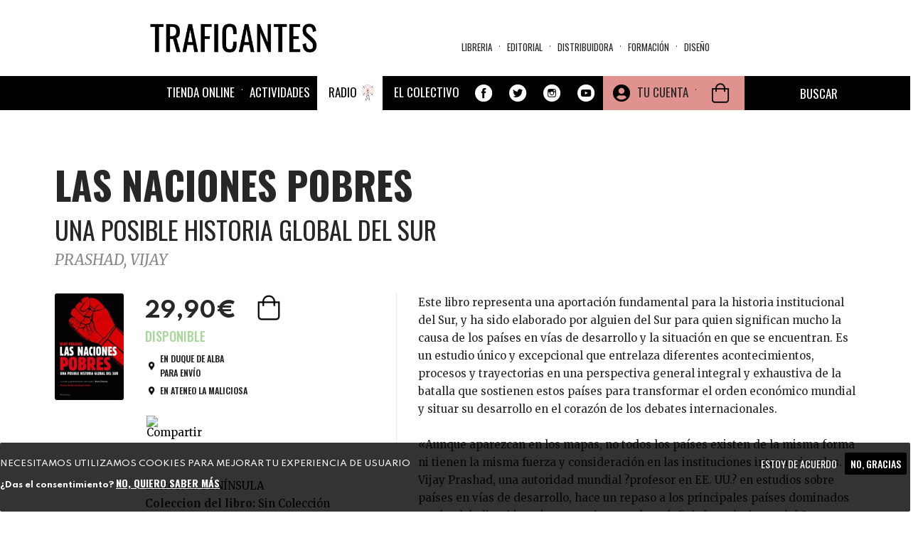

--- FILE ---
content_type: text/html; charset=utf-8
request_url: https://traficantes.net/libros/las-naciones-pobres
body_size: 25023
content:
<!DOCTYPE html>
<html lang="es" dir="ltr"
  xmlns:fb="http://ogp.me/ns/fb#"
  xmlns:og="http://ogp.me/ns#">
<head>
  <link rel="profile" href="http://www.w3.org/1999/xhtml/vocab" />
  <link href="https://fonts.googleapis.com/css2?family=Merriweather:ital,wght@0,300;0,400;0,700;0,900;1,300;1,400;1,700;1,900&family=Oswald:wght@200;300;400;500;600;700&family=Spartan:wght@100;200;300;400;500;600;700;800;900&display=swap" rel="stylesheet">
  <meta name="viewport" content="width=device-width, initial-scale=1.0">
  <meta http-equiv="Content-Type" content="text/html; charset=utf-8" />
<meta name="description" content="Este libro representa una aportación fundamental para la historia institucional del Sur, y ha sido elaborado por alguien del Sur para quien significan mucho la causa de los países en vías de desarrollo y la situación en que se encuentran. Es un estudio único y excepcional que entrelaza diferentes acontecimientos, procesos y trayectorias en una perspectiva general integral y" />
<meta name="robots" content="follow, index" />
<meta name="generator" content="Drupal 7 (https://www.drupal.org)" />
<link rel="image_src" href="https://traficantes.net/Property%20field_image_cache" />
<link rel="canonical" href="https://traficantes.net/libros/las-naciones-pobres" />
<link rel="shortlink" href="https://traficantes.net/node/148171" />
<meta property="og:site_name" content="Traficantes de Sueños" />
<meta property="og:type" content="book" />
<meta property="og:title" content="LAS NACIONES POBRES | UNA POSIBLE HISTORIA GLOBAL DEL SUR" />
<meta property="og:url" content="https://traficantes.net/libros/las-naciones-pobres" />
<meta property="og:description" content="Este libro representa una aportación fundamental para la historia institucional del Sur, y ha sido elaborado por alguien del Sur para quien significan mucho la causa de los países en vías de desarrollo y la situación en que se encuentran. Es un estudio único y excepcional que entrelaza diferentes acontecimientos, procesos y trayectorias en una perspectiva general integral y exhaustiva de la batalla que sostienen estos países para transformar el orden económico mundial y situar su desarrollo en el corazón de los debates internacionales.«Aunque aparezcan en los mapas, no todos los países existen de la misma forma ni tienen la misma fuerza y consideración en las instituciones internacionales. Vijay Prashad, una autoridad mundial ?profesor en EE. UU.? en estudios sobre países en vías de desarrollo, hace un repaso a los principales países dominados por la globalización así como un intento de redefinir las relaciones del Sur como alternativa al desarrollo y a la crisis mundial.»Noam Chomsky «Este libro importantísimo, fácil de leer e interesante debería ser muy bien recibido en los entornos políticos y académicos; en especial en los países en vías de desarrollo, pero también en todo el mundo, y se debería felicitar al autor por haberse propuesto escribir sobre un periodo esencial de la historia del Sur.»Boutros Boutros-Ghali. Ex secretario general de la ONUVijay Prashad es profesor de Historia de Asia del Sur y de Estudios Internacionales en el Trinity College (Connecticut, EE. UU.), así como encargado de la Cátedra Georgey Martha Kellner. Reconocido especialista en la zona, conferenciante y articulista, sus reflexiones aparecen con regularidad en Z Magazin y Color Lines Magazine, así como en los periódicos digitales ZNET y Counter Punch. Miembro del consejo editorial de Amerasia Journal y Left History, su anterior libro, Las naciones oscuras, fue galardonado como el mejor ensayo de 2008 por la Asociación de Escritores Asiáticos Americanos y Premio Muzaffar Ahmed en 2009. Entre sus libros destacan The Karma of Brown Folk (2000), Everybody was Kung Fu Fighting (2002) y Las naciones oscuras (2007), publicado por Ediciones Península en el año 2012. Las naciones pobres es su última obra. " />
<meta property="og:updated_time" content="2026-01-16T21:02:01+01:00" />
<meta property="og:image" content="https://traficantes.net/sites/default/files/book_covers/9788499422411.GIF" />
<meta name="twitter:card" content="summary" />
<meta name="twitter:url" content="https://traficantes.net/libros/las-naciones-pobres" />
<meta name="twitter:title" content="LAS NACIONES POBRES" />
<meta name="twitter:description" content="UNA POSIBLE HISTORIA GLOBAL DEL SUR | Este libro representa una aportación fundamental para la historia institucional del Sur, y ha sido elaborado por alguien del Sur para quien significan mucho la" />
<meta name="twitter:image" content="https://traficantes.net/sites/default/files/book_covers/9788499422411.GIF" />
<meta property="article:published_time" content="2026-01-16T21:02:01+01:00" />
<meta property="article:modified_time" content="2026-01-16T21:02:01+01:00" />
  <title>LAS NACIONES POBRES | UNA POSIBLE HISTORIA GLOBAL DEL SUR Traficantes de Sueños</title>
  <style>
@import url("https://traficantes.net/modules/system/system.base.css?t90aas");
</style>
<style>
@import url("https://traficantes.net/sites/all/modules/scroll_to_top/scroll_to_top.css?t90aas");
@import url("https://traficantes.net/sites/all/modules/simplenews/simplenews.css?t90aas");
@import url("https://traficantes.net/sites/all/modules/date/date_repeat_field/date_repeat_field.css?t90aas");
@import url("https://traficantes.net/modules/field/theme/field.css?t90aas");
@import url("https://traficantes.net/modules/node/node.css?t90aas");
@import url("https://traficantes.net/sites/all/modules/ubercart/uc_order/uc_order.css?t90aas");
@import url("https://traficantes.net/sites/all/modules/ubercart/uc_product/uc_product.css?t90aas");
@import url("https://traficantes.net/sites/all/modules/ubercart/uc_store/uc_store.css?t90aas");
@import url("https://traficantes.net/sites/all/modules/calendar/css/calendar_multiday.css?t90aas");
@import url("https://traficantes.net/sites/all/modules/extlink/css/extlink.css?t90aas");
@import url("https://traficantes.net/sites/all/modules/views/css/views.css?t90aas");
@import url("https://traficantes.net/sites/all/modules/media/modules/media_wysiwyg/css/media_wysiwyg.base.css?t90aas");
</style>
<style>
@import url("https://traficantes.net/sites/all/libraries/colorbox/example1/colorbox.css?t90aas");
@import url("https://traficantes.net/sites/all/modules/ctools/css/ctools.css?t90aas");
</style>
<style>#back-top{right:40px;}#back-top span#button{background-color:#CCCCCC;}#back-top span#button:hover{opacity:1;filter:alpha(opacity = 1);background-color:#777777;}span#link{display :none;}
</style>
<link type="text/css" rel="stylesheet" href="https://cdnjs.cloudflare.com/ajax/libs/font-awesome/4.4.0/css/font-awesome.min.css" media="all" />
<style>
@import url("https://traficantes.net/sites/all/modules/tb_megamenu/css/bootstrap.css?t90aas");
@import url("https://traficantes.net/sites/all/modules/tb_megamenu/css/base.css?t90aas");
@import url("https://traficantes.net/sites/all/modules/tb_megamenu/css/default.css?t90aas");
@import url("https://traficantes.net/sites/all/modules/tb_megamenu/css/compatibility.css?t90aas");
</style>
<style>.tb-megamenu.animate .mega > .mega-dropdown-menu,.tb-megamenu.animate.slide .mega > .mega-dropdown-menu > div{transition-delay:300ms;-webkit-transition-delay:300ms;-ms-transition-delay:300ms;-o-transition-delay:300ms;transition-duration:200ms;-webkit-transition-duration:200ms;-ms-transition-duration:200ms;-o-transition-duration:200ms;}
.tb-megamenu.animate .mega > .mega-dropdown-menu,.tb-megamenu.animate.slide .mega > .mega-dropdown-menu > div{transition-delay:400ms;-webkit-transition-delay:400ms;-ms-transition-delay:400ms;-o-transition-delay:400ms;transition-duration:500ms;-webkit-transition-duration:500ms;-ms-transition-duration:500ms;-o-transition-duration:500ms;}
</style>
<style>
@import url("https://traficantes.net/sites/all/modules/print/print_ui/css/print_ui.theme.css?t90aas");
@import url("https://traficantes.net/sites/all/modules/eu_cookie_compliance/css/eu_cookie_compliance.css?t90aas");
@import url("https://traficantes.net/sites/all/modules/addtoany/addtoany.css?t90aas");
@import url("https://traficantes.net/sites/all/modules/ajax_loader/css/throbber-general.css?t90aas");
@import url("https://traficantes.net/sites/all/modules/ajax_loader/css/double-bounce.css?t90aas");
@import url("https://traficantes.net/sites/all/libraries/superfish/css/superfish.css?t90aas");
@import url("https://traficantes.net/sites/all/libraries/superfish/css/superfish-smallscreen.css?t90aas");
@import url("https://traficantes.net/sites/all/libraries/superfish/style/simple/simple-centre-aligned.css?t90aas");
@import url("https://traficantes.net/sites/default/files/ctools/css/8695a9d3e23511e74e4cde79b7ae1666.css?t90aas");
</style>
<link type="text/css" rel="stylesheet" href="https://cdn.jsdelivr.net/npm/bootswatch@3.4.0/yeti/bootstrap.css" media="all" />
<link type="text/css" rel="stylesheet" href="https://cdn.jsdelivr.net/npm/@unicorn-fail/drupal-bootstrap-styles@0.0.2/dist/3.3.0/7.x-3.x/drupal-bootstrap-yeti.css" media="all" />
<style>
@import url("https://traficantes.net/sites/all/themes/trafis2020/css/style.css?t90aas");
@import url("https://traficantes.net/sites/all/themes/trafis2020/../../libraries/owlcarousel/assets/owl.carousel.min.css?t90aas");
@import url("https://traficantes.net/sites/all/themes/trafis2020/../../libraries/owlcarousel/assets/owl.theme.default.min.css?t90aas");
</style>
  <!-- HTML5 element support for IE6-8 -->
  <!--[if lt IE 9]>
    <script src="https://cdn.jsdelivr.net/html5shiv/3.7.3/html5shiv-printshiv.min.js"></script>
  <![endif]-->
  <script src="https://traficantes.net/sites/all/modules/jquery_update/replace/jquery/2.2/jquery.min.js?v=2.2.4"></script>
<script src="https://traficantes.net/misc/jquery-extend-3.4.0.js?v=2.2.4"></script>
<script src="https://traficantes.net/misc/jquery-html-prefilter-3.5.0-backport.js?v=2.2.4"></script>
<script src="https://traficantes.net/misc/jquery.once.js?v=1.2"></script>
<script src="https://traficantes.net/misc/drupal.js?t90aas"></script>
<script src="https://traficantes.net/sites/all/libraries/blazy/blazy.min.js?t90aas"></script>
<script src="https://traficantes.net/sites/all/modules/jquery_update/js/jquery_browser.js?v=0.0.1"></script>
<script src="https://traficantes.net/sites/all/modules/eu_cookie_compliance/js/jquery.cookie-1.4.1.min.js?v=1.4.1"></script>
<script src="https://traficantes.net/sites/all/modules/jquery_update/replace/jquery.form/4/jquery.form.min.js?v=4.2.1"></script>
<script src="https://traficantes.net/misc/ajax.js?v=7.97"></script>
<script src="https://traficantes.net/sites/all/modules/jquery_update/js/jquery_update.js?v=0.0.1"></script>
<script src="https://cdn.jsdelivr.net/npm/bootstrap@3.4.1/dist/js/bootstrap.js"></script>
<script src="https://traficantes.net/sites/all/modules/contrib/lazy/lazy.js?t90aas"></script>
<script src="https://traficantes.net/sites/default/files/languages/es_HFF0KSvWMqUpBM9gTMjA9Bl722jXtI_sliWb6g6UxHA.js?t90aas"></script>
<script src="https://traficantes.net/sites/all/libraries/colorbox/jquery.colorbox-min.js?t90aas"></script>
<script src="https://traficantes.net/sites/all/modules/colorbox/js/colorbox.js?t90aas"></script>
<script src="https://traficantes.net/sites/all/modules/colorbox/js/colorbox_load.js?t90aas"></script>
<script src="https://traficantes.net/sites/all/modules/scroll_to_top/scroll_to_top.js?t90aas"></script>
<script src="https://traficantes.net/sites/all/themes/bootstrap/js/misc/_progress.js?v=7.97"></script>
<script src="https://traficantes.net/sites/all/modules/uc_ajax_cart_alt/uc_ajax_cart_alt.js?t90aas"></script>
<script src="https://traficantes.net/sites/all/modules/tb_megamenu/js/tb-megamenu-frontend.js?t90aas"></script>
<script src="https://traficantes.net/sites/all/modules/tb_megamenu/js/tb-megamenu-touch.js?t90aas"></script>
<script src="https://traficantes.net/sites/all/modules/views/js/base.js?t90aas"></script>
<script src="https://traficantes.net/sites/all/modules/views/js/ajax_view.js?t90aas"></script>
<script src="https://traficantes.net/sites/all/modules/google_analytics/googleanalytics.js?t90aas"></script>
<script src="https://www.googletagmanager.com/gtag/js?id=G-X4DPMCG9B7"></script>
<script>window.dataLayer = window.dataLayer || [];function gtag(){dataLayer.push(arguments)};gtag("js", new Date());gtag("set", "developer_id.dMDhkMT", true);gtag("config", "G-X4DPMCG9B7", {"groups":"default","anonymize_ip":true});</script>
<script src="https://traficantes.net/sites/all/modules/extlink/js/extlink.js?t90aas"></script>
<script src="https://traficantes.net/sites/all/modules/field_group/field_group.js?t90aas"></script>
<script>window.a2a_config=window.a2a_config||{};window.da2a={done:false,html_done:false,script_ready:false,script_load:function(){var a=document.createElement('script'),s=document.getElementsByTagName('script')[0];a.type='text/javascript';a.async=true;a.src='https://static.addtoany.com/menu/page.js';s.parentNode.insertBefore(a,s);da2a.script_load=function(){};},script_onready:function(){da2a.script_ready=true;if(da2a.html_done)da2a.init();},init:function(){for(var i=0,el,target,targets=da2a.targets,length=targets.length;i<length;i++){el=document.getElementById('da2a_'+(i+1));target=targets[i];a2a_config.linkname=target.title;a2a_config.linkurl=target.url;if(el){a2a.init('page',{target:el});el.id='';}da2a.done=true;}da2a.targets=[];}};(function ($){Drupal.behaviors.addToAny = {attach: function (context, settings) {if (context !== document && window.da2a) {if(da2a.script_ready)a2a.init_all();da2a.script_load();}}}})(jQuery);a2a_config.callbacks=a2a_config.callbacks||[];a2a_config.callbacks.push({ready:da2a.script_onready});a2a_config.overlays=a2a_config.overlays||[];a2a_config.templates=a2a_config.templates||{};a2a_config.icon_color = "#000000";
a2a_config.prioritize = ["facebook", "twitter", "whatsapp", "telegram","pinterest", "instagram", "mastodon", "reddit","copy_link"];
a2a_config.num_services = 9;
a2a_config.orientation = "down";</script>
<script src="https://traficantes.net/sites/all/libraries/fontawesome/js/all.js?t90aas"></script>
<script src="https://traficantes.net/sites/all/libraries/superfish/jquery.hoverIntent.minified.js?t90aas"></script>
<script src="https://traficantes.net/sites/all/libraries/superfish/sfautomaticwidth.js?t90aas"></script>
<script src="https://traficantes.net/sites/all/libraries/superfish/sftouchscreen.js?t90aas"></script>
<script src="https://traficantes.net/sites/all/libraries/superfish/sfsmallscreen.js?t90aas"></script>
<script src="https://traficantes.net/sites/all/libraries/superfish/supposition.js?t90aas"></script>
<script src="https://traficantes.net/sites/all/libraries/superfish/superfish.js?t90aas"></script>
<script src="https://traficantes.net/sites/all/libraries/superfish/supersubs.js?t90aas"></script>
<script src="https://traficantes.net/sites/all/modules/superfish/superfish.js?t90aas"></script>
<script src="https://traficantes.net/sites/all/themes/bootstrap/js/misc/ajax.js?t90aas"></script>
<script src="https://traficantes.net/sites/all/themes/bootstrap/js/modules/views/js/ajax_view.js?t90aas"></script>
<script>jQuery.extend(Drupal.settings, {"basePath":"\/","pathPrefix":"","setHasJsCookie":0,"ajaxPageState":{"theme":"trafis2020","theme_token":"iQTDkYiVT24B26HnLj0jRx-B5vm_-Cv8Wbt02hfKVe0","jquery_version":"2.2","jquery_version_token":"MK7CuuW-4UHjGp2z2aGN7ZlipJ6z-1lmJmqxELyQf_s","js":{"sites\/all\/libraries\/owlcarousel\/owl.carousel.min.js":1,"sites\/all\/modules\/owlcarousel\/includes\/js\/owlcarousel.settings.js":1,"0":1,"sites\/all\/modules\/eu_cookie_compliance\/js\/eu_cookie_compliance.js":1,"1":1,"sites\/all\/modules\/ajax_loader\/js\/ajax-loader.js":1,"sites\/all\/themes\/bootstrap\/js\/bootstrap.js":1,"sites\/all\/modules\/jquery_update\/replace\/jquery\/2.2\/jquery.min.js":1,"misc\/jquery-extend-3.4.0.js":1,"misc\/jquery-html-prefilter-3.5.0-backport.js":1,"misc\/jquery.once.js":1,"misc\/drupal.js":1,"sites\/all\/libraries\/blazy\/blazy.min.js":1,"sites\/all\/modules\/jquery_update\/js\/jquery_browser.js":1,"sites\/all\/modules\/eu_cookie_compliance\/js\/jquery.cookie-1.4.1.min.js":1,"sites\/all\/modules\/jquery_update\/replace\/jquery.form\/4\/jquery.form.min.js":1,"misc\/ajax.js":1,"sites\/all\/modules\/jquery_update\/js\/jquery_update.js":1,"https:\/\/cdn.jsdelivr.net\/npm\/bootstrap@3.4.1\/dist\/js\/bootstrap.js":1,"sites\/all\/modules\/contrib\/lazy\/lazy.js":1,"public:\/\/languages\/es_HFF0KSvWMqUpBM9gTMjA9Bl722jXtI_sliWb6g6UxHA.js":1,"sites\/all\/libraries\/colorbox\/jquery.colorbox-min.js":1,"sites\/all\/modules\/colorbox\/js\/colorbox.js":1,"sites\/all\/modules\/colorbox\/js\/colorbox_load.js":1,"sites\/all\/modules\/scroll_to_top\/scroll_to_top.js":1,"sites\/all\/themes\/bootstrap\/js\/misc\/_progress.js":1,"sites\/all\/modules\/uc_ajax_cart_alt\/uc_ajax_cart_alt.js":1,"sites\/all\/modules\/tb_megamenu\/js\/tb-megamenu-frontend.js":1,"sites\/all\/modules\/tb_megamenu\/js\/tb-megamenu-touch.js":1,"sites\/all\/modules\/views\/js\/base.js":1,"sites\/all\/modules\/views\/js\/ajax_view.js":1,"sites\/all\/modules\/google_analytics\/googleanalytics.js":1,"https:\/\/www.googletagmanager.com\/gtag\/js?id=G-X4DPMCG9B7":1,"2":1,"sites\/all\/modules\/extlink\/js\/extlink.js":1,"sites\/all\/modules\/field_group\/field_group.js":1,"3":1,"sites\/all\/libraries\/fontawesome\/js\/all.js":1,"sites\/all\/libraries\/superfish\/jquery.hoverIntent.minified.js":1,"sites\/all\/libraries\/superfish\/sfautomaticwidth.js":1,"sites\/all\/libraries\/superfish\/sftouchscreen.js":1,"sites\/all\/libraries\/superfish\/sfsmallscreen.js":1,"sites\/all\/libraries\/superfish\/supposition.js":1,"sites\/all\/libraries\/superfish\/superfish.js":1,"sites\/all\/libraries\/superfish\/supersubs.js":1,"sites\/all\/modules\/superfish\/superfish.js":1,"sites\/all\/themes\/bootstrap\/js\/misc\/ajax.js":1,"sites\/all\/themes\/bootstrap\/js\/modules\/views\/js\/ajax_view.js":1},"css":{"modules\/system\/system.base.css":1,"sites\/all\/libraries\/owlcarousel\/assets\/owl.carousel.min.css":1,"sites\/all\/libraries\/owlcarousel\/assets\/owl.theme.default.min.css":1,"sites\/all\/modules\/scroll_to_top\/scroll_to_top.css":1,"sites\/all\/modules\/simplenews\/simplenews.css":1,"sites\/all\/modules\/date\/date_repeat_field\/date_repeat_field.css":1,"modules\/field\/theme\/field.css":1,"modules\/node\/node.css":1,"sites\/all\/modules\/ubercart\/uc_order\/uc_order.css":1,"sites\/all\/modules\/ubercart\/uc_product\/uc_product.css":1,"sites\/all\/modules\/ubercart\/uc_store\/uc_store.css":1,"sites\/all\/modules\/calendar\/css\/calendar_multiday.css":1,"sites\/all\/modules\/extlink\/css\/extlink.css":1,"sites\/all\/modules\/views\/css\/views.css":1,"sites\/all\/modules\/media\/modules\/media_wysiwyg\/css\/media_wysiwyg.base.css":1,"sites\/all\/libraries\/colorbox\/example1\/colorbox.css":1,"sites\/all\/modules\/ctools\/css\/ctools.css":1,"0":1,"https:\/\/cdnjs.cloudflare.com\/ajax\/libs\/font-awesome\/4.4.0\/css\/font-awesome.min.css":1,"sites\/all\/modules\/tb_megamenu\/css\/bootstrap.css":1,"sites\/all\/modules\/tb_megamenu\/css\/base.css":1,"sites\/all\/modules\/tb_megamenu\/css\/default.css":1,"sites\/all\/modules\/tb_megamenu\/css\/compatibility.css":1,"1":1,"2":1,"sites\/all\/modules\/print\/print_ui\/css\/print_ui.theme.css":1,"sites\/all\/modules\/eu_cookie_compliance\/css\/eu_cookie_compliance.css":1,"sites\/all\/modules\/addtoany\/addtoany.css":1,"sites\/all\/modules\/ajax_loader\/css\/throbber-general.css":1,"sites\/all\/modules\/ajax_loader\/css\/double-bounce.css":1,"sites\/all\/libraries\/superfish\/css\/superfish.css":1,"sites\/all\/libraries\/superfish\/css\/superfish-smallscreen.css":1,"sites\/all\/libraries\/superfish\/style\/simple\/simple-centre-aligned.css":1,"public:\/\/ctools\/css\/8695a9d3e23511e74e4cde79b7ae1666.css":1,"https:\/\/cdn.jsdelivr.net\/npm\/bootswatch@3.4.0\/yeti\/bootstrap.css":1,"https:\/\/cdn.jsdelivr.net\/npm\/@unicorn-fail\/drupal-bootstrap-styles@0.0.2\/dist\/3.3.0\/7.x-3.x\/drupal-bootstrap-yeti.css":1,"sites\/all\/themes\/trafis2020\/css\/style.css":1,"sites\/all\/themes\/trafis2020\/..\/..\/libraries\/owlcarousel\/assets\/owl.carousel.min.css":1,"sites\/all\/themes\/trafis2020\/..\/..\/libraries\/owlcarousel\/assets\/owl.theme.default.min.css":1}},"colorbox":{"opacity":"0.85","current":"{current} of {total}","previous":"\u00ab Prev","next":"Next \u00bb","close":"Cerrar","maxWidth":"98%","maxHeight":"98%","fixed":true,"mobiledetect":true,"mobiledevicewidth":"480px","file_public_path":"\/sites\/default\/files","specificPagesDefaultValue":"admin*\nimagebrowser*\nimg_assist*\nimce*\nnode\/add\/*\nnode\/*\/edit\nprint\/*\nprintpdf\/*\nsystem\/ajax\nsystem\/ajax\/*"},"scroll_to_top":{"label":"Arriba"},"linkSelector":"li[class|=\u0022menu\u0022] \u003E a[href$=\u0022\/cart\u0022],ul.menu \u003E li \u003E a[href$=\u0022\/cart\u0022]","ucAjaxCartAlt":{"linkSelector":"li[class|=\u0022menu\u0022] \u003E a[href$=\u0022\/cart\u0022],ul.menu \u003E li \u003E a[href$=\u0022\/cart\u0022]"},"views":{"ajax_path":"\/views\/ajax","ajaxViews":{"views_dom_id:d3535a56e042d6fb973d6660f8b3ec7d":{"view_name":"Menu_materias","view_display_id":"block","view_args":"","view_path":"node\/148171","view_base_path":"secciones\/ecologia","view_dom_id":"d3535a56e042d6fb973d6660f8b3ec7d","pager_element":0},"views_dom_id:5d392b508ce5b7bb98fda9e2539afddf":{"view_name":"Distribuidora_tds","view_display_id":"block_8","view_args":"","view_path":"node\/241488","view_base_path":"distribuidoratds","view_dom_id":"5d392b508ce5b7bb98fda9e2539afddf","pager_element":0},"views_dom_id:cd8ab66b73da8b162deaeb1e5bfae632":{"view_name":"Menu_materias","view_display_id":"block","view_args":"","view_path":"node\/148171","view_base_path":"secciones\/ecologia","view_dom_id":"cd8ab66b73da8b162deaeb1e5bfae632","pager_element":0},"views_dom_id:c50b1cf7d50b805fef479db9fe4a7c55":{"view_name":"Distribuidora_tds","view_display_id":"block_8","view_args":"","view_path":"node\/223249","view_base_path":"distribuidoratds","view_dom_id":"c50b1cf7d50b805fef479db9fe4a7c55","pager_element":0},"views_dom_id:f3bc845771175043f56403870b90b5d7":{"view_name":"Menu_materias","view_display_id":"block","view_args":"","view_path":"node\/148171","view_base_path":"secciones\/ecologia","view_dom_id":"f3bc845771175043f56403870b90b5d7","pager_element":0},"views_dom_id:1b85835cc8bfeb4c5cb1df804d923033":{"view_name":"Menu_materias","view_display_id":"block","view_args":"","view_path":"node\/148171","view_base_path":"secciones\/ecologia","view_dom_id":"1b85835cc8bfeb4c5cb1df804d923033","pager_element":0},"views_dom_id:6d9e23a6d74fe1f6060f843669f4e9c7":{"view_name":"Asociaciones_con_libro","view_display_id":"block_4","view_args":"148171","view_path":"node\/148171","view_base_path":null,"view_dom_id":"6d9e23a6d74fe1f6060f843669f4e9c7","pager_element":0},"views_dom_id:82446750a7a92a41447ebc26ae33af62":{"view_name":"autores","view_display_id":"entity_view_1","view_args":"99293\/148171","view_path":"node\/148171","view_base_path":"node\/148171","view_dom_id":"82446750a7a92a41447ebc26ae33af62","pager_element":0}}},"urlIsAjaxTrusted":{"\/views\/ajax":true,"\/system\/ajax":true,"\/node\/241488":true,"\/tienda":true,"\/libros\/las-naciones-pobres":true},"field_group":{"hidden":"full","fieldset":"teaser","div":"full"},"ajax":{"edit-submit-244102":{"callback":"uc_ajax_cart_alt_ajax_add_to_cart","event":"mousedown","keypress":true,"prevent":"click","url":"\/system\/ajax","submit":{"_triggering_element_name":"op","_triggering_element_value":"Agregar a la cesta"}},"edit-submit-258600":{"callback":"uc_ajax_cart_alt_ajax_add_to_cart","event":"mousedown","keypress":true,"prevent":"click","url":"\/system\/ajax","submit":{"_triggering_element_name":"op","_triggering_element_value":"Agregar a la cesta"}},"edit-submit-213392":{"callback":"uc_ajax_cart_alt_ajax_add_to_cart","event":"mousedown","keypress":true,"prevent":"click","url":"\/system\/ajax","submit":{"_triggering_element_name":"op","_triggering_element_value":"Agregar a la cesta"}},"edit-submit-228821":{"callback":"uc_ajax_cart_alt_ajax_add_to_cart","event":"mousedown","keypress":true,"prevent":"click","url":"\/system\/ajax","submit":{"_triggering_element_name":"op","_triggering_element_value":"Agregar a la cesta"}},"edit-submit-141285":{"callback":"uc_ajax_cart_alt_ajax_add_to_cart","event":"mousedown","keypress":true,"prevent":"click","url":"\/system\/ajax","submit":{"_triggering_element_name":"op","_triggering_element_value":"Agregar a la cesta"}},"edit-submit-245137":{"callback":"uc_ajax_cart_alt_ajax_add_to_cart","event":"mousedown","keypress":true,"prevent":"click","url":"\/system\/ajax","submit":{"_triggering_element_name":"op","_triggering_element_value":"Agregar a la cesta"}},"edit-submit-247261":{"callback":"uc_ajax_cart_alt_ajax_add_to_cart","event":"mousedown","keypress":true,"prevent":"click","url":"\/system\/ajax","submit":{"_triggering_element_name":"op","_triggering_element_value":"Agregar a la cesta"}},"edit-submit-223508":{"callback":"uc_ajax_cart_alt_ajax_add_to_cart","event":"mousedown","keypress":true,"prevent":"click","url":"\/system\/ajax","submit":{"_triggering_element_name":"op","_triggering_element_value":"Agregar a la cesta"}},"edit-submit-148171":{"callback":"uc_ajax_cart_alt_ajax_add_to_cart","event":"mousedown","keypress":true,"prevent":"click","url":"\/system\/ajax","submit":{"_triggering_element_name":"op","_triggering_element_value":"Agregar a la cesta"}}},"owlcarousel":{"owl-carousel-block-657":{"settings":{"items":4,"margin":20,"loop":false,"center":false,"mouseDrag":true,"touchDrag":true,"pullDrag":false,"freeDrag":true,"stagePadding":0,"merge":false,"mergeFit":true,"autoWidth":false,"startPosition":0,"urlHashListner":false,"nav":true,"navRewind":false,"navText":["\u003Ci class=\u0022fa fa-chevron-left\u0022 aria-hidden=\u0022true\u0022\u003E\u003C\/i\u003E","\u003Ci class=\u0022fa fa-chevron-right\u0022 aria-hidden=\u0022true\u0022\u003E\u003C\/i\u003E"],"slideBy":4,"dots":false,"dotsEach":false,"dotsData":false,"lazyLoad":false,"lazyContent":false,"autoplay":false,"autoplayTimeout":5000,"autoplayHoverPause":false,"smartSpeed":250,"fluidSpeed":250,"autoplaySpeed":false,"navSpeed":false,"dotsSpeed":false,"dragEndSpeed":false,"callbacks":false,"responsiveRefreshRate":200,"responsiveClass":true,"video":true,"videoHeight":false,"videoWidth":false,"animateOut":false,"animateIn":false,"fallbackEasing":"swing","info":false,"nestedItemSelector":false,"itemElement":"div","stageElement":"div","navContainer":false,"dotsContainer":false,"responsive":{"1200":{"items":4,"margin":30,"loop":false,"center":false,"mouseDrag":true,"touchDrag":true,"pullDrag":true,"freeDrag":false,"stagePadding":0,"merge":false,"mergeFit":false,"autoWidth":false,"startPosition":0,"urlHashListner":false,"nav":true,"navRewind":false,"navText":["\u003Ci class=\u0022fa fa-chevron-left\u0022 aria-hidden=\u0022true\u0022\u003E\u003C\/i\u003E","\u003Ci class=\u0022fa fa-chevron-right\u0022 aria-hidden=\u0022true\u0022\u003E\u003C\/i\u003E"],"slideBy":4,"dots":false,"dotsEach":false,"dotsData":false,"lazyLoad":true,"lazyContent":true,"autoplay":false,"autoplayTimeout":5000,"autoplayHoverPause":false,"smartSpeed":250,"fluidSpeed":250,"autoplaySpeed":false,"navSpeed":250,"dotsSpeed":false,"dragEndSpeed":false,"callbacks":true,"responsiveRefreshRate":200,"responsiveClass":true,"video":true,"videoHeight":false,"videoWidth":false,"animateOut":false,"animateIn":false,"fallbackEasing":"swing","info":false,"nestedItemSelector":false,"itemElement":"div","stageElement":"div","navContainer":false,"dotsContainer":false},"320":{"items":1,"margin":10,"loop":true,"center":false,"mouseDrag":true,"touchDrag":true,"pullDrag":false,"freeDrag":false,"stagePadding":10,"merge":true,"mergeFit":false,"autoWidth":false,"startPosition":0,"urlHashListner":false,"nav":true,"navRewind":false,"navText":["\u003Ci class=\u0022fa fa-chevron-left\u0022 aria-hidden=\u0022true\u0022\u003E\u003C\/i\u003E","\u003Ci class=\u0022fa fa-chevron-right\u0022 aria-hidden=\u0022true\u0022\u003E\u003C\/i\u003E"],"slideBy":4,"dots":false,"dotsEach":false,"dotsData":false,"lazyLoad":true,"lazyContent":true,"autoplay":false,"autoplayTimeout":5000,"autoplayHoverPause":false,"smartSpeed":250,"fluidSpeed":250,"autoplaySpeed":false,"navSpeed":250,"dotsSpeed":false,"dragEndSpeed":300,"callbacks":false,"responsiveRefreshRate":200,"responsiveClass":true,"video":true,"videoHeight":1,"videoWidth":false,"animateOut":false,"animateIn":false,"fallbackEasing":"swing","info":false,"nestedItemSelector":false,"itemElement":"div","stageElement":"div","navContainer":false,"dotsContainer":false},"768":{"items":3,"margin":20,"loop":false,"center":false,"mouseDrag":true,"touchDrag":true,"pullDrag":true,"freeDrag":false,"stagePadding":0,"merge":false,"mergeFit":true,"autoWidth":false,"startPosition":0,"urlHashListner":false,"nav":true,"navRewind":false,"navText":["\u003Ci class=\u0022fa fa-chevron-left\u0022 aria-hidden=\u0022true\u0022\u003E\u003C\/i\u003E","\u003Ci class=\u0022fa fa-chevron-right\u0022 aria-hidden=\u0022true\u0022\u003E\u003C\/i\u003E"],"slideBy":1,"dots":false,"dotsEach":false,"dotsData":false,"lazyLoad":true,"lazyContent":true,"autoplay":false,"autoplayTimeout":5000,"autoplayHoverPause":false,"smartSpeed":250,"fluidSpeed":250,"autoplaySpeed":false,"navSpeed":250,"dotsSpeed":false,"dragEndSpeed":false,"callbacks":false,"responsiveRefreshRate":200,"responsiveClass":true,"video":true,"videoHeight":false,"videoWidth":false,"animateOut":false,"animateIn":false,"fallbackEasing":"swing","info":false,"nestedItemSelector":false,"itemElement":"div","stageElement":"div","navContainer":false,"dotsContainer":false}}},"views":{"ajax_pagination":null}},"owl-carousel-block-657--2":{"settings":{"items":4,"margin":20,"loop":false,"center":false,"mouseDrag":true,"touchDrag":true,"pullDrag":false,"freeDrag":true,"stagePadding":0,"merge":false,"mergeFit":true,"autoWidth":false,"startPosition":0,"urlHashListner":false,"nav":true,"navRewind":false,"navText":["\u003Ci class=\u0022fa fa-chevron-left\u0022 aria-hidden=\u0022true\u0022\u003E\u003C\/i\u003E","\u003Ci class=\u0022fa fa-chevron-right\u0022 aria-hidden=\u0022true\u0022\u003E\u003C\/i\u003E"],"slideBy":4,"dots":false,"dotsEach":false,"dotsData":false,"lazyLoad":false,"lazyContent":false,"autoplay":false,"autoplayTimeout":5000,"autoplayHoverPause":false,"smartSpeed":250,"fluidSpeed":250,"autoplaySpeed":false,"navSpeed":false,"dotsSpeed":false,"dragEndSpeed":false,"callbacks":false,"responsiveRefreshRate":200,"responsiveClass":true,"video":true,"videoHeight":false,"videoWidth":false,"animateOut":false,"animateIn":false,"fallbackEasing":"swing","info":false,"nestedItemSelector":false,"itemElement":"div","stageElement":"div","navContainer":false,"dotsContainer":false,"responsive":{"1200":{"items":4,"margin":30,"loop":false,"center":false,"mouseDrag":true,"touchDrag":true,"pullDrag":true,"freeDrag":false,"stagePadding":0,"merge":false,"mergeFit":false,"autoWidth":false,"startPosition":0,"urlHashListner":false,"nav":true,"navRewind":false,"navText":["\u003Ci class=\u0022fa fa-chevron-left\u0022 aria-hidden=\u0022true\u0022\u003E\u003C\/i\u003E","\u003Ci class=\u0022fa fa-chevron-right\u0022 aria-hidden=\u0022true\u0022\u003E\u003C\/i\u003E"],"slideBy":4,"dots":false,"dotsEach":false,"dotsData":false,"lazyLoad":true,"lazyContent":true,"autoplay":false,"autoplayTimeout":5000,"autoplayHoverPause":false,"smartSpeed":250,"fluidSpeed":250,"autoplaySpeed":false,"navSpeed":250,"dotsSpeed":false,"dragEndSpeed":false,"callbacks":true,"responsiveRefreshRate":200,"responsiveClass":true,"video":true,"videoHeight":false,"videoWidth":false,"animateOut":false,"animateIn":false,"fallbackEasing":"swing","info":false,"nestedItemSelector":false,"itemElement":"div","stageElement":"div","navContainer":false,"dotsContainer":false},"320":{"items":1,"margin":10,"loop":true,"center":false,"mouseDrag":true,"touchDrag":true,"pullDrag":false,"freeDrag":false,"stagePadding":10,"merge":true,"mergeFit":false,"autoWidth":false,"startPosition":0,"urlHashListner":false,"nav":true,"navRewind":false,"navText":["\u003Ci class=\u0022fa fa-chevron-left\u0022 aria-hidden=\u0022true\u0022\u003E\u003C\/i\u003E","\u003Ci class=\u0022fa fa-chevron-right\u0022 aria-hidden=\u0022true\u0022\u003E\u003C\/i\u003E"],"slideBy":4,"dots":false,"dotsEach":false,"dotsData":false,"lazyLoad":true,"lazyContent":true,"autoplay":false,"autoplayTimeout":5000,"autoplayHoverPause":false,"smartSpeed":250,"fluidSpeed":250,"autoplaySpeed":false,"navSpeed":250,"dotsSpeed":false,"dragEndSpeed":300,"callbacks":false,"responsiveRefreshRate":200,"responsiveClass":true,"video":true,"videoHeight":1,"videoWidth":false,"animateOut":false,"animateIn":false,"fallbackEasing":"swing","info":false,"nestedItemSelector":false,"itemElement":"div","stageElement":"div","navContainer":false,"dotsContainer":false},"768":{"items":3,"margin":20,"loop":false,"center":false,"mouseDrag":true,"touchDrag":true,"pullDrag":true,"freeDrag":false,"stagePadding":0,"merge":false,"mergeFit":true,"autoWidth":false,"startPosition":0,"urlHashListner":false,"nav":true,"navRewind":false,"navText":["\u003Ci class=\u0022fa fa-chevron-left\u0022 aria-hidden=\u0022true\u0022\u003E\u003C\/i\u003E","\u003Ci class=\u0022fa fa-chevron-right\u0022 aria-hidden=\u0022true\u0022\u003E\u003C\/i\u003E"],"slideBy":1,"dots":false,"dotsEach":false,"dotsData":false,"lazyLoad":true,"lazyContent":true,"autoplay":false,"autoplayTimeout":5000,"autoplayHoverPause":false,"smartSpeed":250,"fluidSpeed":250,"autoplaySpeed":false,"navSpeed":250,"dotsSpeed":false,"dragEndSpeed":false,"callbacks":false,"responsiveRefreshRate":200,"responsiveClass":true,"video":true,"videoHeight":false,"videoWidth":false,"animateOut":false,"animateIn":false,"fallbackEasing":"swing","info":false,"nestedItemSelector":false,"itemElement":"div","stageElement":"div","navContainer":false,"dotsContainer":false}}},"views":{"ajax_pagination":null}}},"eu_cookie_compliance":{"cookie_policy_version":"1.0.0","popup_enabled":1,"popup_agreed_enabled":0,"popup_hide_agreed":1,"popup_clicking_confirmation":false,"popup_scrolling_confirmation":false,"popup_html_info":"\u003Cdiv class=\u0022eu-cookie-compliance-banner eu-cookie-compliance-banner-info eu-cookie-compliance-banner--opt-in\u0022\u003E\n  \u003Cdiv class=\u0022popup-content info\u0022\u003E\n    \u003Cdiv id=\u0022popup-text\u0022\u003E\n      \u003Ch2\u003ENecesitamos utilizamos cookies para mejorar tu experiencia de usuario\u003C\/h2\u003E\n\u003Cp\u003E\u00bfDas el consentimiento?\u003C\/p\u003E              \u003Cbutton type=\u0022button\u0022 class=\u0022find-more-button eu-cookie-compliance-more-button\u0022\u003ENo, quiero saber m\u00e1s\u003C\/button\u003E\n          \u003C\/div\u003E\n    \n    \u003Cdiv id=\u0022popup-buttons\u0022 class=\u0022\u0022\u003E\n      \u003Cbutton type=\u0022button\u0022 class=\u0022agree-button eu-cookie-compliance-secondary-button\u0022\u003EEstoy de acuerdo\u003C\/button\u003E\n              \u003Cbutton type=\u0022button\u0022 class=\u0022decline-button eu-cookie-compliance-default-button\u0022 \u003ENo, gracias\u003C\/button\u003E\n          \u003C\/div\u003E\n  \u003C\/div\u003E\n\u003C\/div\u003E","use_mobile_message":false,"mobile_popup_html_info":"\u003Cdiv class=\u0022eu-cookie-compliance-banner eu-cookie-compliance-banner-info eu-cookie-compliance-banner--opt-in\u0022\u003E\n  \u003Cdiv class=\u0022popup-content info\u0022\u003E\n    \u003Cdiv id=\u0022popup-text\u0022\u003E\n                    \u003Cbutton type=\u0022button\u0022 class=\u0022find-more-button eu-cookie-compliance-more-button\u0022\u003ENo, quiero saber m\u00e1s\u003C\/button\u003E\n          \u003C\/div\u003E\n    \n    \u003Cdiv id=\u0022popup-buttons\u0022 class=\u0022\u0022\u003E\n      \u003Cbutton type=\u0022button\u0022 class=\u0022agree-button eu-cookie-compliance-secondary-button\u0022\u003EEstoy de acuerdo\u003C\/button\u003E\n              \u003Cbutton type=\u0022button\u0022 class=\u0022decline-button eu-cookie-compliance-default-button\u0022 \u003ENo, gracias\u003C\/button\u003E\n          \u003C\/div\u003E\n  \u003C\/div\u003E\n\u003C\/div\u003E\n","mobile_breakpoint":"768","popup_html_agreed":"\u003Cdiv\u003E\n  \u003Cdiv class=\u0022popup-content agreed\u0022\u003E\n    \u003Cdiv id=\u0022popup-text\u0022\u003E\n      \u003Ch2\u003EGracias por aceptar las cookies\u003C\/h2\u003E\n\u003Cp\u003EAhora puede ocultar este mensaje o descubrir m\u00e1s sobre las cookies.\u003C\/p\u003E    \u003C\/div\u003E\n    \u003Cdiv id=\u0022popup-buttons\u0022\u003E\n      \u003Cbutton type=\u0022button\u0022 class=\u0022hide-popup-button eu-cookie-compliance-hide-button\u0022\u003EOcultar\u003C\/button\u003E\n              \u003Cbutton type=\u0022button\u0022 class=\u0022find-more-button eu-cookie-compliance-more-button-thank-you\u0022 \u003EM\u00e1s info\u003C\/button\u003E\n          \u003C\/div\u003E\n  \u003C\/div\u003E\n\u003C\/div\u003E","popup_use_bare_css":false,"popup_height":"auto","popup_width":"100%","popup_delay":200,"popup_link":"\/politica-de-privacidad","popup_link_new_window":1,"popup_position":null,"fixed_top_position":1,"popup_language":"es","store_consent":true,"better_support_for_screen_readers":0,"reload_page":0,"domain":"","domain_all_sites":0,"popup_eu_only_js":0,"cookie_lifetime":"100","cookie_session":false,"disagree_do_not_show_popup":1,"method":"opt_in","allowed_cookies":"","withdraw_markup":"\u003Cbutton type=\u0022button\u0022 class=\u0022eu-cookie-withdraw-tab\u0022\u003ELas cookies\u003C\/button\u003E\n\u003Cdiv class=\u0022eu-cookie-withdraw-banner\u0022\u003E\n  \u003Cdiv class=\u0022popup-content info\u0022\u003E\n    \u003Cdiv id=\u0022popup-text\u0022\u003E\n      \u003Ch2\u003ENecesitamos utilizamos cookies para mejorar tu experiencia de usuario\u003C\/h2\u003E\n\u003Cp\u003EHas dado tu consentimiento.\u003C\/p\u003E\n\u003Cp\u003EYou have given your consent for us to set cookies.\u003C\/p\u003E    \u003C\/div\u003E\n    \u003Cdiv id=\u0022popup-buttons\u0022\u003E\n      \u003Cbutton type=\u0022button\u0022 class=\u0022eu-cookie-withdraw-button\u0022\u003ERevocar\u003C\/button\u003E\n    \u003C\/div\u003E\n  \u003C\/div\u003E\n\u003C\/div\u003E\n","withdraw_enabled":1,"withdraw_button_on_info_popup":0,"cookie_categories":[],"cookie_categories_details":[],"enable_save_preferences_button":1,"cookie_name":"cookie-rejected","containing_element":"body","automatic_cookies_removal":true},"googleanalytics":{"account":["G-X4DPMCG9B7"],"trackOutbound":1,"trackMailto":1,"trackDownload":1,"trackDownloadExtensions":"7z|aac|arc|arj|asf|asx|avi|bin|csv|doc(x|m)?|dot(x|m)?|exe|flv|gif|gz|gzip|hqx|jar|jpe?g|js|mp(2|3|4|e?g)|mov(ie)?|msi|msp|pdf|phps|png|ppt(x|m)?|pot(x|m)?|pps(x|m)?|ppam|sld(x|m)?|thmx|qtm?|ra(m|r)?|sea|sit|tar|tgz|torrent|txt|wav|wma|wmv|wpd|xls(x|m|b)?|xlt(x|m)|xlam|xml|z|zip","trackColorbox":1},"superfish":{"2":{"id":"2","sf":{"animation":{"opacity":"show"},"speed":"fast"},"plugins":{"automaticwidth":true,"touchscreen":{"behaviour":"1","mode":"always_active"},"smallscreen":{"mode":"window_width","breakpoint":981,"breakpointUnit":"px","accordionButton":"0","title":"Men\u00fa responsive"},"supposition":true,"supersubs":true}}},"extlink":{"extTarget":"_blank","extClass":0,"extLabel":"(link is external)","extImgClass":0,"extIconPlacement":"append","extSubdomains":1,"extExclude":"(.pdf)|(.mp3)","extInclude":"","extCssExclude":"","extCssExplicit":"","extAlert":0,"extAlertText":"This link will take you to an external web site. We are not responsible for their content.","mailtoClass":"mailto","mailtoLabel":"(link sends e-mail)","extUseFontAwesome":false},"ajaxThrobber":{"markup":"\u003Cdiv class=\u0022ajax-throbber sk-double-bounce\u0022\u003E\n                \u003Cdiv class=\u0022sk-child sk-double-bounce1\u0022\u003E\u003C\/div\u003E\n                \u003Cdiv class=\u0022sk-child sk-double-bounce2\u0022\u003E\u003C\/div\u003E\n            \u003C\/div\u003E","hideAjaxMessage":0},"lazy":{"errorClass":"b-error","loadInvisible":false,"offset":100,"saveViewportOffsetDelay":50,"selector":".b-lazy","src":"data-src","successClass":"b-loaded","validateDelay":25},"bootstrap":{"anchorsFix":"0","anchorsSmoothScrolling":"0","formHasError":1,"popoverEnabled":1,"popoverOptions":{"animation":1,"html":0,"placement":"right","selector":"","trigger":"click","triggerAutoclose":1,"title":"","content":"","delay":0,"container":"body"},"tooltipEnabled":1,"tooltipOptions":{"animation":1,"html":0,"placement":"auto left","selector":"","trigger":"hover focus","delay":0,"container":"body"}}});</script>
  <script type="text/javascript">
  jQuery(function(){
    jQuery(window).scroll(function(){
      if(jQuery(this).scrollTop()) {
            jQuery('.navbar .logo')
                .css({'margin-top':'30px','margin-bottom':'30px'})
        }
        if(jQuery(this).scrollTop()) {
            jQuery('.navbar .logo img')
                .css({'max-width':'360px','margin': '0px'})
        }
        if(jQuery(this).scrollTop()) {
            jQuery('#block-tb-megamenu-menu-menuencabezado')
                .css({'top':'30%'})
        }
        if(jQuery(this).scrollTop() > 90) {
            jQuery('.navbar .logo')
                .css({'margin-top':'0px','margin-bottom':'0px'})
        }
        if(jQuery(this).scrollTop() > 90) {
            jQuery('.navbar .logo img')
                .css({'max-width':'180px','margin':'12px 0px'})
        }
        if(jQuery(this).scrollTop() > 90) {
            jQuery('#block-tb-megamenu-menu-menuencabezado')
                .css({'top':'10px'})
        }
        
    });
});</script>
</head>
<body class="navbar-is-static-top html not-front not-logged-in no-sidebars page-node page-node- page-node-148171 node-type-productolibro uc-product-node">
  <div id="skip-link">
    <a href="#main-content" class="element-invisible element-focusable">Skip to main content</a>
  </div>
    <header id="navbar" role="banner" class="navbar navbar-static-top navbar-default">
  <div class="container-fluid">
    <div class="navbar-header">
              <a class="logo navbar-btn pull-left" href="/" title="Inicio">
          <img src="https://traficantes.net/sites/default/files/logo.png" alt="Inicio" />
        </a>
      
      
              <button type="button" class="navbar-toggle" data-toggle="collapse" data-target="#navbar-collapse">
          <span class="sr-only">Toggle navigation</span>
          <span class="icon-bar"></span>
          <span class="icon-bar"></span>
          <span class="icon-bar"></span>
        </button>
          </div>

          <div class="navbar-collapse collapse" id="navbar-collapse">
        <nav role="navigation">
                                            <div class="region region-navigation">
    <section id="block-tb-megamenu-menu-menuencabezado" class="block block-tb-megamenu clearfix">

      
  <div  data-duration="200" data-delay="300" id="tb-megamenu-menu-menuencabezado" class="tb-megamenu tb-megamenu-menu-menuencabezado animate fading" role="navigation" aria-label="Main navigation">
      <button data-target=".nav-collapse" data-toggle="collapse" class="btn btn-navbar tb-megamenu-button" type="button">
      <i class="fa fa-reorder"></i>
    </button>
    <div class="nav-collapse  always-show">
    <ul  class="tb-megamenu-nav nav level-0 items-6">
    <li  data-id="58195" data-level="1" data-type="menu_item" data-class="" data-xicon="" data-caption="" data-alignsub="justify" data-group="0" data-hidewcol="1" data-hidesub="0" class="tb-megamenu-item level-1 mega mega-align-justify sub-hidden-collapse dropdown">
          <a href="/libreria"  class="dropdown-toggle" title="Libreria">
                Libreria                      </a>
        <div  data-class="" data-width="" class="tb-megamenu-submenu dropdown-menu mega-dropdown-menu nav-child">
  <div class="mega-dropdown-inner">
    <div  class="tb-megamenu-row row-fluid">
  <div  data-showblocktitle="1" data-class="" data-width="3" data-hidewcol="" id="tb-megamenu-column-1" class="tb-megamenu-column span3  mega-col-nav">
  <div class="tb-megamenu-column-inner mega-inner clearfix">
        <div  data-type="block" data-block="views--Menu_materias-block" class="tb-megamenu-block tb-block tb-megamenu-block">
  <div class="block-inner">
    <section id="block-views-menu-materias-block" class="block block-views clearfix">

      
  <div class="view view-Menu-materias view-id-Menu_materias view-display-id-block view-dom-id-cd8ab66b73da8b162deaeb1e5bfae632">
            <div class="view-header">
      <h2 class="block-title"><a href="https://traficantes.net/libreria">SECCIONES</a></h2>    </div>
  
  
  
      <div class="view-content">
        <div class="views-row views-row-1 views-row-odd views-row-first views-row-last">
      
  <div class="views-field views-field-nothing-1">        <span class="field-content"><a href="/secciones/feminismo">Feminismo</a></span>  </div>  
  <div class="views-field views-field-nothing">        <span class="field-content"><a href="/secciones/ecologia">Ecología</a></span>  </div>  
  <div class="views-field views-field-nothing-2">        <span class="field-content"><a href="/secciones/historia">Historia</a></span>  </div>  
  <div class="views-field views-field-nothing-3">        <span class="field-content"><a href="/secciones/movimientos-sociales">Movimientos sociales</a></span>  </div>  
  <div class="views-field views-field-nothing-4">        <span class="field-content"><a href="/secciones/literatura">Literatura</a></span>  </div>  
  <div class="views-field views-field-nothing-5">        <span class="field-content"><a href="/secciones/pensamiento">Pensamiento</a></span>  </div>  
  <div class="views-field views-field-nothing-6">        <span class="field-content"><a href="/secciones/otrosidiomas">Libros en otros idiomas</a></span>  </div>  </div>
    </div>
  
  
  
  
  
  
</div>
</section>
  </div>
</div>
  </div>
</div>

<div  data-showblocktitle="1" data-class="" data-width="3" data-hidewcol="" id="tb-megamenu-column-2" class="tb-megamenu-column span3  mega-col-nav">
  <div class="tb-megamenu-column-inner mega-inner clearfix">
        <div  data-type="block" data-block="menu--menu-menu-libreria-tds" class="tb-megamenu-block tb-block tb-megamenu-block">
  <div class="block-inner">
    <section id="block-menu-menu-menu-libreria-tds" class="block block-menu clearfix">

        <h2 class="block-title"><a href="/proyecto-de-la-libreria" class="block-title-link" title="Librería TDS">Librería TDS</a></h2>
    
  <ul class="menu nav"><li class="first leaf"><a href="/hazte-socix-de-la-libreria" title="">Hazte socio/a</a></li>
<li class="leaf"><a href="/donacion" title="">Haz una donación</a></li>
<li class="last leaf"><a href="/contact" title="">Contacto</a></li>
</ul>
</section>
  </div>
</div>
  </div>
</div>

<div  data-showblocktitle="1" data-class="" data-width="6" data-hidewcol="1" id="tb-megamenu-column-3" class="tb-megamenu-column span6  mega-col-nav  hidden-collapse">
  <div class="tb-megamenu-column-inner mega-inner clearfix">
        <div  data-type="block" data-block="views--Itinerarios-block_8" class="tb-megamenu-block tb-block tb-megamenu-block">
  <div class="block-inner">
    <section id="block-views-itinerarios-block-8" class="block block-views clearfix">

        <h2 class="block-title"><a href="https://traficantes.net/itinerarios" class="block-title-link" title="Itinerarios" target="_self">ITINERARIOS</a></h2>
    
  <div class="view view-Itinerarios view-id-Itinerarios view-display-id-block_8 lista-de-3-columnas-grid view-dom-id-8d26ddf2300c8c582b6e6b9c2f88bfbf">
        
  
  
      <div class="view-content">
        <div class="views-row views-row-1 views-row-odd views-row-first">
      
  <div class="views-field views-field-field-image-cache">        <div class="field-content"><a href="/itinerario/judith-butler-y-la-revoluci%C3%B3n-queer"><img class="img-responsive" src="https://traficantes.net/sites/default/files/styles/Img_Grande_Horizontal/public/portadas/butler_1200x1200_0.jpg?itok=FcYvnquU" width="480" height="240" alt="" /></a></div>  </div>  
  <span class="views-field views-field-title">        <p class="field-content"><a href="/itinerario/judith-butler-y-la-revoluci%C3%B3n-queer">JUDITH BUTLER Y LA REVOLUCIÓN QUEER</a></p>  </span>  </div>
  <div class="views-row views-row-2 views-row-even">
      
  <div class="views-field views-field-field-image-cache">        <div class="field-content"><a href="/itinerario/el-noi-del-sucre"><img class="img-responsive" src="https://traficantes.net/sites/default/files/styles/Img_Grande_Horizontal/public/portadas/sucre-discurs.jpg?itok=o4vdZyjs" width="480" height="240" alt="Salvador Seguí dando un discurso" /></a></div>  </div>  
  <span class="views-field views-field-title">        <p class="field-content"><a href="/itinerario/el-noi-del-sucre">El Noi del Sucre</a></p>  </span>  </div>
  <div class="views-row views-row-3 views-row-odd views-row-last">
      
  <div class="views-field views-field-field-image-cache">        <div class="field-content"><a href="/itinerario/capitalismo-reproducci%C3%B3n-y-cuarentena-luchasporlavida"><img class="img-responsive" src="https://traficantes.net/sites/default/files/styles/Img_Grande_Horizontal/public/portadas/luchas_por_la_vida.png?itok=uCuQlUcL" width="480" height="240" alt="" /></a></div>  </div>  
  <span class="views-field views-field-title">        <p class="field-content"><a href="/itinerario/capitalismo-reproducci%C3%B3n-y-cuarentena-luchasporlavida">Capitalismo, reproducción y cuarentena #LuchasporlaVida </a></p>  </span>  </div>
    </div>
  
  
  
  
  
  
</div>
</section>
  </div>
</div>
  </div>
</div>
</div>
  </div>
</div>
  </li>

  <li  data-id="6799" data-level="1" data-type="menu_item" data-class="" data-xicon="" data-caption="" data-alignsub="justify" data-group="0" data-hidewcol="0" data-hidesub="0" class="tb-megamenu-item level-1 mega mega-align-justify dropdown">
          <a href="/editorial"  class="dropdown-toggle" title="Editorial TdS">
                Editorial                      </a>
        <div  data-class="" data-width="" class="tb-megamenu-submenu dropdown-menu mega-dropdown-menu nav-child">
  <div class="mega-dropdown-inner">
    <div  class="tb-megamenu-row row-fluid">
  <div  data-showblocktitle="1" data-class="" data-width="3" data-hidewcol="" id="tb-megamenu-column-4" class="tb-megamenu-column span3  mega-col-nav">
  <div class="tb-megamenu-column-inner mega-inner clearfix">
        <div  data-type="block" data-block="views--Editorial_tds-block_6" class="tb-megamenu-block tb-block tb-megamenu-block">
  <div class="block-inner">
    <section id="block-views-editorial-tds-block-6" class="block block-views clearfix">

        <h2 class="block-title"><a href="/editorial" class="block-title-link" title="Novedades">Novedades</a></h2>
    
  <div class="view view-Editorial-tds view-id-Editorial_tds view-display-id-block_6 libros-trafis-megamenu view-dom-id-6cbb1cb3484edeee53f6782e46243e0a">
        
  
  
      <div class="view-content">
        <div class="views-row views-row-1 views-row-odd views-row-first">
      
  <div class="views-field views-field-field-image-cache">        <div class="field-content"><a href="/libros/new-left-review-153"><img class="img-responsive" src="https://traficantes.net/sites/default/files/styles/Portada100/public/book_covers/9789201038265.gif?itok=tmf4lA-o" width="66" height="100" alt="Cover Image: NEW LEFT REVIEW 153" title="NEW LEFT REVIEW 153" /></a></div>  </div>  
  <div class="views-field views-field-title">        <span class="field-content"><a href="/libros/new-left-review-153">NEW LEFT REVIEW 153</a></span>  </div>  
  <div class="views-field views-field-field-plibro-autoria-bis">        <em class="field-content"><a href="/autorxs/varis-autors">VARI@S AUTOR@S</a></em>  </div>  
  <div class="views-field views-field-sell-price">        <span class="field-content"><span class="uc-price">10,00€</span></span>  </div>  </div>
  <div class="views-row views-row-2 views-row-even views-row-last">
      
  <div class="views-field views-field-field-image-cache">        <div class="field-content"><a href="/libros/la-rebeli%C3%B3n-de-la-amistad"><img class="img-responsive" src="https://traficantes.net/sites/default/files/styles/Portada100/public/book_covers/9788419833525.gif?itok=TNTeXcKM" width="68" height="100" alt="Cover Image: LA REBELIÓN DE LA AMISTAD" title="LA REBELIÓN DE LA AMISTAD" /></a></div>  </div>  
  <div class="views-field views-field-title">        <span class="field-content"><a href="/libros/la-rebeli%C3%B3n-de-la-amistad">LA REBELIÓN DE LA AMISTAD</a></span>  </div>  
  <div class="views-field views-field-field-plibro-autoria-bis">        <em class="field-content"><a href="/autorxs/rediker-marcus">REDIKER, MARCUS</a></em>  </div>  
  <div class="views-field views-field-sell-price">        <span class="field-content"><span class="uc-price">22,00€</span></span>  </div>  </div>
    </div>
  
  
  
  
  
  
</div>
</section>
  </div>
</div>
  </div>
</div>

<div  data-showblocktitle="1" data-class="" data-width="3" data-hidewcol="" id="tb-megamenu-column-5" class="tb-megamenu-column span3  mega-col-nav">
  <div class="tb-megamenu-column-inner mega-inner clearfix">
        <div  data-type="block" data-block="menu--menu-editorial-tds-megamen-" class="tb-megamenu-block tb-block tb-megamenu-block">
  <div class="block-inner">
    <section id="block-menu-menu-editorial-tds-megamen-" class="block block-menu clearfix">

      
  <ul class="menu nav"><li class="first leaf"><a href="/sites/all/themes/trafis2020/css/img/CATALOGO_2020_Traficantes%2520de%2520Sue%25C3%25B1os.pdf" title="">Catálogo de la Editorial (pdf)</a></li>
<li class="leaf"><a href="/editoriales-aliadas-de-america-latina" title="">Editoriales aliadas de América Latina</a></li>
<li class="leaf"><a href="/hazte-socix-de-la-editorial" title="">Hazte socio/a de la editorial</a></li>
<li class="leaf"><a href="/informacion-para-profesionales" title="">Información para profesionales</a></li>
<li class="leaf"><a href="/nlr" title="">New Left Review</a></li>
<li class="leaf"><a href="https://www.facebook.com/editorial.Traficantes" title="">Facebook</a></li>
<li class="last leaf"><a href="https://twitter.com/Traficantes_Ed" title="">Twitter</a></li>
</ul>
</section>
  </div>
</div>
  </div>
</div>

<div  data-showblocktitle="1" data-class="" data-width="3" data-hidewcol="" id="tb-megamenu-column-6" class="tb-megamenu-column span3  mega-col-nav">
  <div class="tb-megamenu-column-inner mega-inner clearfix">
        <div  data-type="block" data-block="menu--menu-men-colecciones-tds" class="tb-megamenu-block tb-block tb-megamenu-block">
  <div class="block-inner">
    <section id="block-menu-menu-men-colecciones-tds" class="block block-menu clearfix">

      
  <ul class="menu nav"><li class="first leaf"><a href="/colecciones/mapas" title="">Mapas</a></li>
<li class="leaf"><a href="/colecciones/historia-0" title="">Historia</a></li>
<li class="leaf"><a href="/colecciones/pr%C3%A1cticas-constituyentes" title="">Prácticas constituyentes</a></li>
<li class="leaf"><a href="/colecciones/%C3%BAtiles" title="">Útiles</a></li>
<li class="leaf"><a href="/colecciones/movimiento" title="">Movimiento</a></li>
<li class="leaf"><a href="/colecciones/lemur" title="">Lemur</a></li>
<li class="leaf"><a href="/colecciones/bifurcaciones" title="">Bifurcaciones</a></li>
<li class="leaf"><a href="/nlr" title="">New Left Review</a></li>
<li class="last leaf"><a href="/colecciones/fuera-de-colecci%C3%B3n" title="">Fuera de colección</a></li>
</ul>
</section>
  </div>
</div>
  </div>
</div>

<div  data-showblocktitle="1" data-class="" data-width="3" data-hidewcol="" id="tb-megamenu-column-7" class="tb-megamenu-column span3  mega-col-nav">
  <div class="tb-megamenu-column-inner mega-inner clearfix">
        <div  data-type="block" data-block="views--Resennias-block_5" class="tb-megamenu-block tb-block tb-megamenu-block">
  <div class="block-inner">
    <section id="block-views-resennias-block-5" class="block block-views clearfix">

        <h2 class="block-title"><a href="/resenas" class="block-title-link" title="Reseñas">reseñas</a></h2>
    
  <div class="view view-Resennias view-id-Resennias view-display-id-block_5 libros-trafis-megamenu view-dom-id-317a6d20214c1b90da562ca3cc1cf668">
        
  
  
      <div class="view-content">
        <div class="views-row views-row-1 views-row-odd views-row-first">
      
  <div class="views-field views-field-field-resennia-imagen">        <div class="field-content imagenes_reseñas_megamenu"><a href="/resena/el-genocidio-migratorio-el-lado-oscuro-del-%C2%ABmodo-de-vida%C2%BB-europeo"><img class="img-responsive" src="https://traficantes.net/sites/default/files/styles/Portada100/public/melilla_.jpg?itok=4Lr29Yy-" width="100" height="100" alt="" /></a></div>  </div>  
  <div class="views-field views-field-title">        <strong class="field-content"><a href="/resena/el-genocidio-migratorio-el-lado-oscuro-del-%C2%ABmodo-de-vida%C2%BB-europeo">El genocidio migratorio: el lado oscuro del «modo de vida» europeo</a></strong>  </div>  
  <div class="views-field views-field-field-resennia-autora">        <em class="field-content">Iker Suárez</em>  </div>  </div>
  <div class="views-row views-row-2 views-row-even views-row-last">
      
  <div class="views-field views-field-field-resennia-imagen">        <div class="field-content imagenes_reseñas_megamenu"><a href="/resena/%E2%80%9Cla-nueva-derecha-usa-una-suerte-de-utopismo-retro-que-es-el-socialismo-de-los-imb%C3%A9ciles%E2%80%9D"><img class="img-responsive" src="https://traficantes.net/sites/default/files/styles/Portada100/public/elfindenuestromundo_e_rodriguez_0.png?itok=EhiZeYN4" width="80" height="100" alt="" /></a></div>  </div>  
  <div class="views-field views-field-title">        <strong class="field-content"><a href="/resena/%E2%80%9Cla-nueva-derecha-usa-una-suerte-de-utopismo-retro-que-es-el-socialismo-de-los-imb%C3%A9ciles%E2%80%9D">“La nueva derecha usa una suerte de utopismo retro que es el socialismo de los imbéciles” </a></strong>  </div>  
  <div class="views-field views-field-field-resennia-autora">        <em class="field-content">Pablo Elorduy</em>  </div>  </div>
    </div>
  
  
  
  
  
  
</div>
</section>
  </div>
</div>
  </div>
</div>
</div>
  </div>
</div>
  </li>

  <li  data-id="6782" data-level="1" data-type="menu_item" data-class="" data-xicon="" data-caption="" data-alignsub="justify" data-group="0" data-hidewcol="0" data-hidesub="0" class="tb-megamenu-item level-1 mega mega-align-justify dropdown">
          <a href="/distribuidora"  class="dropdown-toggle" title="Distribuidora">
                Distribuidora                      </a>
        <div  data-class="" data-width="" class="tb-megamenu-submenu dropdown-menu mega-dropdown-menu nav-child">
  <div class="mega-dropdown-inner">
    <div  class="tb-megamenu-row row-fluid">
  <div  data-showblocktitle="1" data-class="" data-width="3" data-hidewcol="" id="tb-megamenu-column-8" class="tb-megamenu-column span3  mega-col-nav">
  <div class="tb-megamenu-column-inner mega-inner clearfix">
        <div  data-type="block" data-block="menu--menu-men-distri-megamen-" class="tb-megamenu-block tb-block tb-megamenu-block">
  <div class="block-inner">
    <section id="block-menu-menu-men-distri-megamen-" class="block block-menu clearfix">

      
  <ul class="menu nav"><li class="first leaf"><a href="/proyecto-de-la-distribuidora" title="">Distribuidora TDS</a></li>
<li class="leaf"><a href="/editorialesendistribucion" title="">Editoriales en distribución</a></li>
<li class="leaf"><a href="/puntos-venta-distribuidora" title="">Puntos de Venta</a></li>
<li class="leaf"><a href="/formulario_pedidos" title="">Condiciones para pedidos</a></li>
<li class="last leaf"><a href="https://twitter.com/DistriTrafis" title="">Twitter</a></li>
</ul>
</section>
  </div>
</div>
  </div>
</div>

<div  data-showblocktitle="1" data-class="" data-width="3" data-hidewcol="" id="tb-megamenu-column-9" class="tb-megamenu-column span3  mega-col-nav">
  <div class="tb-megamenu-column-inner mega-inner clearfix">
        <div  data-type="block" data-block="block--86" class="tb-megamenu-block tb-block tb-megamenu-block">
  <div class="block-inner">
    <section id="block-block-86" class="block block-block clearfix">

        <h2 class="block-title">Suscríbete al boletín</h2>
    
  <!-- Begin Mailchimp Signup Form --><div id="mc_embed_signup">
<form action="https://traficantes.us4.list-manage.com/subscribe/post?u=95f3ef79c29595efdff601ee9&amp;id=30aa70c8d8" class="validate" id="mc-embedded-subscribe-form" method="post" name="mc-embedded-subscribe-form" novalidate="" target="_blank">
<div id="mc_embed_signup_scroll"><input class="email" id="mce-EMAIL" name="EMAIL" placeholder="email" required="" type="email" value="" /> 
<!-- real people should not fill this in and expect good things - do not remove this or risk form bot signups--><div aria-hidden="true" style="position: absolute; left: -5000px;"><input name="b_95f3ef79c29595efdff601ee9_30aa70c8d8" tabindex="-1" type="text" value="" /></div>
<div class="clear"><input class="button" id="mc-embedded-subscribe" name="subscribe" type="submit" value="Suscribirme" /></div>
</div>
</form>
</div>
<!--End mc_embed_signup--><p style="margin-top: 20px;"><a href="https://traficantes.net/distribuidora/boletines-anteriores">Ver boletines anteriores »</a></p>
</section>
  </div>
</div>
  </div>
</div>

<div  data-showblocktitle="1" data-class="" data-width="6" data-hidewcol="" id="tb-megamenu-column-10" class="tb-megamenu-column span6  mega-col-nav">
  <div class="tb-megamenu-column-inner mega-inner clearfix">
        <div  data-type="block" data-block="views--Distribuidora_tds-block_8" class="tb-megamenu-block tb-block tb-megamenu-block">
  <div class="block-inner">
    <section id="block-views-distribuidora-tds-block-8" class="block block-views clearfix">

        <h2 class="block-title"><a href="/distribuidora" class="block-title-link" title="Distribuidora">Novedades</a></h2>
    
  <div class="view view-Distribuidora-tds view-id-Distribuidora_tds view-display-id-block_8 lista-de-resenas-grid view-dom-id-c50b1cf7d50b805fef479db9fe4a7c55">
        
  
  
      <div class="view-content">
        <div class="views-row views-row-1 views-row-odd views-row-first">
      
  <div class="views-field views-field-field-image-cache">        <div class="field-content imagen_del_libro"><a href="/libros/una-amistad-condenada"><img class="img-responsive" src="https://traficantes.net/sites/default/files/styles/Portada200alto/public/book_covers/9783384418722.gif?itok=OKGVK1gs" width="175" height="249" alt="Cover Image: UNA AMISTAD CONDENADA" title="UNA AMISTAD CONDENADA" /></a></div>  </div>  
  <div class="views-field views-field-title">        <span class="field-content"><a href="/libros/una-amistad-condenada">UNA AMISTAD CONDENADA</a></span>  </div>  
  <div class="views-field views-field-field-plibro-autoria-bis">        <em class="field-content"><a href="/autorxs/r%C3%BCgemer-werner">RÜGEMER, WERNER </a></em>  </div>  
  <div class="views-field views-field-sell-price">        <span class="field-content"><span class="uc-price">18,00€</span></span>  </div>  </div>
  <div class="views-row views-row-2 views-row-even">
      
  <div class="views-field views-field-field-image-cache">        <div class="field-content imagen_del_libro"><a href="/libros/fotografiar-desde-dentro"><img class="img-responsive" src="https://traficantes.net/sites/default/files/styles/Portada200alto/public/book_covers/9788412883046.gif?itok=_V1BmCKL" width="175" height="248" alt="Cover Image: FOTOGRAFIAR DESDE DENTRO" title="FOTOGRAFIAR DESDE DENTRO" /></a></div>  </div>  
  <div class="views-field views-field-title">        <span class="field-content"><a href="/libros/fotografiar-desde-dentro">FOTOGRAFIAR DESDE DENTRO</a></span>  </div>  
  <div class="views-field views-field-field-plibro-autoria-bis">        <em class="field-content"><a href="/autorxs/sala-eva">SALA, EVA</a></em>  </div>  
  <div class="views-field views-field-sell-price">        <span class="field-content"><span class="uc-price">25,00€</span></span>  </div>  </div>
  <div class="views-row views-row-3 views-row-odd">
      
  <div class="views-field views-field-field-image-cache">        <div class="field-content imagen_del_libro"><a href="/libros/los-diarios-de-perez"><img class="img-responsive" src="https://traficantes.net/sites/default/files/styles/Portada200alto/public/book_covers/9791399041743.gif?itok=WPQ2diIt" width="175" height="279" alt="Cover Image: LOS DIARIOS DE &#039;PEREZ&#039;" title="LOS DIARIOS DE &#039;PEREZ&#039;" /></a></div>  </div>  
  <div class="views-field views-field-title">        <span class="field-content"><a href="/libros/los-diarios-de-perez">LOS DIARIOS DE &#039;PEREZ&#039;</a></span>  </div>  
  <div class="views-field views-field-field-plibro-autoria-bis">        <em class="field-content"><a href="/autorxs/przeworski-adam">PRZEWORSKI, ADAM </a></em>  </div>  
  <div class="views-field views-field-sell-price">        <span class="field-content"><span class="uc-price">17,00€</span></span>  </div>  </div>
  <div class="views-row views-row-4 views-row-even views-row-last">
      
  <div class="views-field views-field-field-image-cache">        <div class="field-content imagen_del_libro"><a href="/libros/posturismo"><img class="img-responsive" src="https://traficantes.net/sites/default/files/styles/Portada200alto/public/book_covers/9788409787319.gif?itok=wlthVqCW" width="175" height="235" alt="Cover Image: POSTURISMO" title="POSTURISMO" /></a></div>  </div>  
  <div class="views-field views-field-title">        <span class="field-content"><a href="/libros/posturismo">POSTURISMO</a></span>  </div>  
  <div class="views-field views-field-field-plibro-autoria-bis">        <em class="field-content"><a href="/autorxs/pinya-tomeu">PINYA, TOMEU</a></em>  </div>  
  <div class="views-field views-field-sell-price">        <span class="field-content"><span class="uc-price">33,00€</span></span>  </div>  </div>
    </div>
  
  
  
  
  
  
</div>
</section>
  </div>
</div>
  </div>
</div>
</div>
  </div>
</div>
  </li>

  <li  data-id="58196" data-level="1" data-type="menu_item" data-class="" data-xicon="" data-caption="" data-alignsub="justify" data-group="0" data-hidewcol="0" data-hidesub="0" class="tb-megamenu-item level-1 mega mega-align-justify dropdown">
          <a href="/nociones-comunes"  class="dropdown-toggle" title="Formación">
                Formación                      </a>
        <div  data-class="" data-width="" class="tb-megamenu-submenu dropdown-menu mega-dropdown-menu nav-child">
  <div class="mega-dropdown-inner">
    <div  class="tb-megamenu-row row-fluid">
  <div  data-showblocktitle="1" data-class="" data-width="8" data-hidewcol="" id="tb-megamenu-column-11" class="tb-megamenu-column span8  mega-col-nav">
  <div class="tb-megamenu-column-inner mega-inner clearfix">
        <div  data-type="block" data-block="views--NocionesComunesBlog-block_6" class="tb-megamenu-block tb-block tb-megamenu-block">
  <div class="block-inner">
    <section id="block-views-nocionescomunesblog-block-6" class="block block-views clearfix">

      
  <div class="view view-NocionesComunesBlog view-id-NocionesComunesBlog view-display-id-block_6 view-dom-id-8651af568d73564dccbd73c24bc9c1fc">
            <div class="view-header">
      <h2>NUEVOS CURSOS</h2>    </div>
  
  
  
      <div class="view-content">
      <div id="owl-carousel-block-657--2" class="owl-carousel owl-theme owlcarousel-settings-listado-4-elementos"><div class="item-0 item-odd">  
  <div class="views-field views-field-field-image-cache">        <div class="field-content"><a href="/nociones-comunes/agustin-gomez-arcos-y-la-memoria"><img class="img-responsive" src="https://traficantes.net/sites/default/files/styles/large/public/portadas/memoria%281%29.png?itok=gbnylrL4" width="384" height="480" alt="" /></a></div>  </div></div><div class="item-1 item-even">  
  <div class="views-field views-field-field-image-cache">        <div class="field-content"><a href="/nociones-comunes/tratado-de-filosof%C3%ADa-radical"><img class="img-responsive" src="https://traficantes.net/sites/default/files/styles/large/public/portadas/tratado_filosofia_radical.png?itok=bhzdltjs" width="384" height="480" alt="" /></a></div>  </div></div><div class="item-2 item-odd">  
  <div class="views-field views-field-field-image-cache">        <div class="field-content"><a href="/nociones-comunes/feminismo-de-clase"><img class="img-responsive" src="https://traficantes.net/sites/default/files/styles/large/public/portadas/feminismoDeClase.png?itok=2FgnBq6Z" width="384" height="480" alt="" /></a></div>  </div></div><div class="item-3 item-even">  
  <div class="views-field views-field-field-image-cache">        <div class="field-content"><a href="/nociones-comunes/la-cultura-como-campo-de-batalla"><img class="img-responsive" src="https://traficantes.net/sites/default/files/styles/large/public/portadas/Stuart_hall_.png?itok=DcTzHJfV" width="384" height="480" alt="" /></a></div>  </div></div></div>    </div>
  
  
  
  
  
  
</div>
</section>
  </div>
</div>
  </div>
</div>

<div  data-showblocktitle="1" data-class="" data-width="2" data-hidewcol="" id="tb-megamenu-column-12" class="tb-megamenu-column span2  mega-col-nav">
  <div class="tb-megamenu-column-inner mega-inner clearfix">
        <div  data-type="block" data-block="menu--menu-menu-nocionescomunes-pags" class="tb-megamenu-block tb-block tb-megamenu-block">
  <div class="block-inner">
    <section id="block-menu-menu-menu-nocionescomunes-pags" class="block block-menu clearfix">

        <h2 class="block-title"><a href="/nociones-comunes" class="block-title-link" title="Formación">Formación</a></h2>
    
  <ul class="menu nav"><li class="first leaf"><a href="/nociones-comunes/nncc" title="Qué es Nociones Comunes">¿Qué es Nociones Comunes?</a></li>
<li class="leaf"><a href="/ejes/economia-critica" title="">Crisis-Economía crítica</a></li>
<li class="leaf"><a href="/ejes/ecologismo" title="">Ecologismo</a></li>
<li class="leaf"><a href="/ejes/feminismos" title="">Feminismos</a></li>
<li class="leaf"><a href="/ejes/antirracismo" title="">Antirracismo</a></li>
<li class="leaf"><a href="/ejes/periferias" title="">Periferias</a></li>
<li class="last leaf"><a href="/ejes/filosofia-radical" title="">Filosofía radical</a></li>
</ul>
</section>
  </div>
</div>
  </div>
</div>

<div  data-showblocktitle="1" data-class="" data-width="2" data-hidewcol="" id="tb-megamenu-column-13" class="tb-megamenu-column span2  mega-col-nav">
  <div class="tb-megamenu-column-inner mega-inner clearfix">
        <div  data-type="block" data-block="block--83" class="tb-megamenu-block tb-block tb-megamenu-block">
  <div class="block-inner">
    <section id="block-block-83" class="block block-block clearfix">

        <h2 class="block-title"><a href="/suscripciones" class="block-title-link" title="Suscríbete al boletín" target="_blank">Suscríbete al boletín</a></h2>
    
  <a class="boton_custom" href="https://traficantes.org/suscripciones" style="font-family: 'Oswald';font-weight: 500;padding: 10px 15px !important;background-color: #a9ddf3 !important;color: #ffffff;border-radius: 3px !important;display: inline-block;width: auto !important;height: auto !important;text-transform: uppercase;margin: 0 !important;font-size:14px !important;">Suscribirme</a>
<p style="font-size: 11px; font-family: 'Spartan';margin: 15px 0 0 0;">SÍGUENOS EN <a class="redes_uex" href="https://twitter.com/NocionesComunes">TWITTER</a> Y EN <a  class="redes_uex" href="https://t.me/NocionesComunes">TELEGRAM</a></p>

</section>
  </div>
</div>
  </div>
</div>
</div>
  </div>
</div>
  </li>

  <li  data-id="12395" data-level="1" data-type="menu_item" data-class="" data-xicon="" data-caption="" data-alignsub="justify" data-group="0" data-hidewcol="0" data-hidesub="0" class="tb-megamenu-item level-1 mega mega-align-justify">
          <a href="http://taller.traficantes.net"  title="Diseño">
                Diseño                      </a>
          </li>
</ul>
      </div>
  </div>

</section>
<section id="block-tb-megamenu-main-menu" class="block block-tb-megamenu clearfix">

      
  <div  data-duration="500" data-delay="400" id="tb-megamenu-main-menu" class="tb-megamenu tb-megamenu-main-menu animate fading" role="navigation" aria-label="Main navigation">
      <button data-target=".nav-collapse" data-toggle="collapse" class="btn btn-navbar tb-megamenu-button" type="button">
      <i class="fa fa-reorder"></i>
    </button>
    <div class="nav-collapse ">
    <ul  class="tb-megamenu-nav nav level-0 items-22">
    <li  data-id="6789" data-level="1" data-type="menu_item" data-class="" data-xicon="" data-caption="" data-alignsub="justify" data-group="0" data-hidewcol="0" data-hidesub="0" class="tb-megamenu-item level-1 mega mega-align-justify dropdown">
          <a href="/tienda"  class="dropdown-toggle" title="Tienda">
                Tienda online                      </a>
        <div  data-class="" data-width="" class="tb-megamenu-submenu dropdown-menu mega-dropdown-menu nav-child">
  <div class="mega-dropdown-inner">
    <div  class="tb-megamenu-row row-fluid">
  <div  data-showblocktitle="1" data-class="" data-width="4" data-hidewcol="" id="tb-megamenu-column-14" class="tb-megamenu-column span4  mega-col-nav">
  <div class="tb-megamenu-column-inner mega-inner clearfix">
        <div  data-type="block" data-block="menu--menu-col1-tienda-megamen-" class="tb-megamenu-block tb-block tb-megamenu-block">
  <div class="block-inner">
    <section id="block-menu-menu-col1-tienda-megamen-" class="block block-menu clearfix">

      
  <ul class="menu nav"><li class="first leaf"><a href="/cart" title="">Cómo comprar</a></li>
<li class="leaf"><a href="/editorial" title="">Novedades Editorial</a></li>
<li class="leaf"><a href="/distribuidora" title="">Novedades en distribución</a></li>
<li class="leaf"><a href="/nociones-comunes" title="">Novedades en formación</a></li>
<li class="leaf"><a href="/suscripciones" title="">Suscríbete a las novedades</a></li>
<li class="last leaf"><a href="/impresion-bajo-demanda" title="">Impresión bajo demanda</a></li>
</ul>
</section>
  </div>
</div>
  </div>
</div>

<div  data-showblocktitle="1" data-class="" data-width="4" data-hidewcol="" id="tb-megamenu-column-15" class="tb-megamenu-column span4  mega-col-nav">
  <div class="tb-megamenu-column-inner mega-inner clearfix">
        <div  data-type="block" data-block="views--Menu_materias-block" class="tb-megamenu-block tb-block tb-megamenu-block">
  <div class="block-inner">
    <section id="block-views-menu-materias-block" class="block block-views clearfix">

      
  <div class="view view-Menu-materias view-id-Menu_materias view-display-id-block view-dom-id-1b85835cc8bfeb4c5cb1df804d923033">
            <div class="view-header">
      <h2 class="block-title"><a href="https://traficantes.net/libreria">SECCIONES</a></h2>    </div>
  
  
  
      <div class="view-content">
        <div class="views-row views-row-1 views-row-odd views-row-first views-row-last">
      
  <div class="views-field views-field-nothing-1">        <span class="field-content"><a href="/secciones/feminismo">Feminismo</a></span>  </div>  
  <div class="views-field views-field-nothing">        <span class="field-content"><a href="/secciones/ecologia">Ecología</a></span>  </div>  
  <div class="views-field views-field-nothing-2">        <span class="field-content"><a href="/secciones/historia">Historia</a></span>  </div>  
  <div class="views-field views-field-nothing-3">        <span class="field-content"><a href="/secciones/movimientos-sociales">Movimientos sociales</a></span>  </div>  
  <div class="views-field views-field-nothing-4">        <span class="field-content"><a href="/secciones/literatura">Literatura</a></span>  </div>  
  <div class="views-field views-field-nothing-5">        <span class="field-content"><a href="/secciones/pensamiento">Pensamiento</a></span>  </div>  
  <div class="views-field views-field-nothing-6">        <span class="field-content"><a href="/secciones/otrosidiomas">Libros en otros idiomas</a></span>  </div>  </div>
    </div>
  
  
  
  
  
  
</div>
</section>
  </div>
</div>
  </div>
</div>

<div  data-showblocktitle="1" data-class="" data-width="4" data-hidewcol="" id="tb-megamenu-column-16" class="tb-megamenu-column span4  mega-col-nav">
  <div class="tb-megamenu-column-inner mega-inner clearfix">
        <div  data-type="block" data-block="views---exp-buscador_de_libros-page" class="tb-megamenu-block tb-block tb-megamenu-block">
  <div class="block-inner">
    <section id="block-views-exp-buscador-de-libros-page" class="block block-views clearfix">

      
  <form action="/tienda" method="get" id="views-exposed-form-buscador-de-libros-page" accept-charset="UTF-8"><div><div class="views-exposed-form">
  <div class="views-exposed-widgets clearfix">
          <div id="edit-search-api-views-fulltext-wrapper" class="views-exposed-widget views-widget-filter-search_api_views_fulltext">
                  <label for="edit-search-api-views-fulltext">
            Buscar en la tienda          </label>
                        <div class="views-widget">
          <div class="form-item form-item-search-api-views-fulltext form-type-textfield form-group"><input class="form-control form-text" type="text" id="edit-search-api-views-fulltext" name="search_api_views_fulltext" value="" size="30" maxlength="128" /></div>        </div>
              </div>
                    <div class="views-exposed-widget views-submit-button">
      <button type="submit" id="edit-submit-buscador-de-libros" name="" value="Buscar" class="btn btn-primary form-submit">Buscar</button>
    </div>
      </div>
</div>
</div></form>
</section>
  </div>
</div>
  </div>
</div>
</div>
  </div>
</div>
  </li>

  <li  data-id="6332" data-level="1" data-type="menu_item" data-class="" data-xicon="" data-caption="" data-alignsub="justify" data-group="0" data-hidewcol="0" data-hidesub="0" class="tb-megamenu-item level-1 mega mega-align-justify dropdown">
          <a href="/actividades"  class="dropdown-toggle" title="Actividades">
                Actividades                      </a>
        <div  data-class="" data-width="" class="tb-megamenu-submenu dropdown-menu mega-dropdown-menu nav-child">
  <div class="mega-dropdown-inner">
    <div  class="tb-megamenu-row row-fluid">
  <div  data-showblocktitle="1" data-class="" data-width="3" data-hidewcol="" id="tb-megamenu-column-17" class="tb-megamenu-column span3  mega-col-nav">
  <div class="tb-megamenu-column-inner mega-inner clearfix">
        <div  data-type="block" data-block="block--105" class="tb-megamenu-block tb-block tb-megamenu-block">
  <div class="block-inner">
    <section id="block-block-105" class="block block-block clearfix">

        <h2 class="block-title">ACTIVIDADES</h2>
    
  <p><a href="https://traficantes.net/archivo-de-actividades">ARCHIVO DE ACTIVIDADES</a></p>
<hr />
<p>Si te apetece organizar alguna actividad que creas que puede estar en alguna de nuestras líneas de trabajo del proyecto de Traficantes de Sueños, escríbenos a <strong><a href="mailto:actividades@traficantes.net">actividades@traficantes.net</a></strong></p>
</section>
  </div>
</div>
  </div>
</div>

<div  data-showblocktitle="1" data-class="" data-width="9" data-hidewcol="" id="tb-megamenu-column-18" class="tb-megamenu-column span9  mega-col-nav">
  <div class="tb-megamenu-column-inner mega-inner clearfix">
        <div  data-type="block" data-block="views--Actividades-block_9" class="tb-megamenu-block tb-block tb-megamenu-block">
  <div class="block-inner">
    <section id="block-views-actividades-block-9" class="block block-views clearfix">

      
  <div class="view view-Actividades view-id-Actividades view-display-id-block_9 lista-de-3-columnas-grid view-dom-id-1d55d9dc94c79c500c9e4bffe15de3a4">
        
  
  
      <div class="view-content">
        <div class="views-row views-row-1 views-row-odd views-row-first">
      
  <div class="views-field views-field-field-act-imagen">        <div class="field-content"><a href="/actividad/conversatorio-con-sandro-mezzadra"><img class="img-responsive" src="https://traficantes.net/sites/default/files/styles/Img_Grande_Horizontal/public/Captura%20de%20pantalla%202026-01-09%20141326.png?itok=DJ_RWcRg" width="480" height="240" alt="Libros Mezzadra" /></a></div>  </div>  
  <div class="views-field views-field-field-act-fecha-final">        <div class="field-content"><span class="date-display-single">19 Jan</span></div>  </div>  
  <div class="views-field views-field-title">        <h3 class="field-content texto_nociones_tipo"><a href="/actividad/conversatorio-con-sandro-mezzadra">CONVERSATORIO CON SANDRO MEZZADRA: CAPITAL, PODER Y PRIVILEGIOS EN UN MUNDO MULTIPOLAR</a></h3>  </div>  
  <div class="views-field views-field-field-local-actividad">        <div class="field-content">Ateneo Maliciosa</div>  </div>  </div>
  <div class="views-row views-row-2 views-row-even">
      
  <div class="views-field views-field-field-act-imagen">        <div class="field-content"><a href="/actividad/foro-viento-sur-trump-impone-un-nuevo-orden-mundial-los-zarpazos-de-un-imperio-en-declive"><img class="img-responsive" src="https://traficantes.net/sites/default/files/styles/Img_Grande_Horizontal/public/Screenshot%202026-01-14%20at%2011-03-46%20Instagram.png?itok=EEvThnF8" width="480" height="240" alt="" /></a></div>  </div>  
  <div class="views-field views-field-field-act-fecha-final">        <div class="field-content"><span class="date-display-single">21 Jan</span></div>  </div>  
  <div class="views-field views-field-title">        <h3 class="field-content texto_nociones_tipo"><a href="/actividad/foro-viento-sur-trump-impone-un-nuevo-orden-mundial-los-zarpazos-de-un-imperio-en-declive">Foro Viento Sur: TRUMP IMPONE UN NUEVO ORDEN MUNDIAL. LOS ZARPAZOS DE UN IMPERIO EN DECLIVE</a></h3>  </div>  
  <div class="views-field views-field-field-local-actividad">        <div class="field-content">Duque de Alba 13</div>  </div>  </div>
  <div class="views-row views-row-3 views-row-odd views-row-last">
      
  <div class="views-field views-field-field-act-imagen">        <div class="field-content"><a href="/actividad/as%C3%AD-habl%C3%B3-juan-de-mairena-cantares-de-un-fil%C3%B3sofo"><img class="img-responsive" src="https://traficantes.net/sites/default/files/styles/Img_Grande_Horizontal/public/AS%C3%8D-HABL%C3%93-JUAN-presentacion-TRAFICANTES.jpg?itok=k4j1cnNu" width="480" height="240" alt="" /></a></div>  </div>  
  <div class="views-field views-field-field-act-fecha-final">        <div class="field-content"><span class="date-display-single">22 Jan</span></div>  </div>  
  <div class="views-field views-field-title">        <h3 class="field-content texto_nociones_tipo"><a href="/actividad/as%C3%AD-habl%C3%B3-juan-de-mairena-cantares-de-un-fil%C3%B3sofo">ASÍ HABLÓ JUAN DE MAIRENA. CANTARES DE UN FILÓSOFO</a></h3>  </div>  
  <div class="views-field views-field-field-local-actividad">        <div class="field-content">Duque de Alba 13</div>  </div>  </div>
    </div>
  
  
  
  
  
  
</div>
</section>
  </div>
</div>
  </div>
</div>
</div>
  </div>
</div>
  </li>

  <li  data-id="58141" data-level="1" data-type="menu_item" data-class="" data-xicon="" data-caption="" data-alignsub="" data-group="0" data-hidewcol="0" data-hidesub="0" class="tb-megamenu-item level-1 mega">
          <a href="/media"  title="Radio">
                Radio                      </a>
          </li>

  <li  data-id="4484" data-level="1" data-type="menu_item" data-class="" data-xicon="" data-caption="" data-alignsub="justify" data-group="0" data-hidewcol="0" data-hidesub="0" class="tb-megamenu-item level-1 mega mega-align-justify dropdown">
          <a href="/proyecto-traficantes-de-suenos"  class="dropdown-toggle" title="Proyecto Traficantes de Sueños">
                El colectivo                      </a>
        <div  data-class="" data-width="" class="tb-megamenu-submenu dropdown-menu mega-dropdown-menu nav-child">
  <div class="mega-dropdown-inner">
    <div  class="tb-megamenu-row row-fluid">
  <div  data-showblocktitle="1" data-class="" data-width="4" data-hidewcol="" id="tb-megamenu-column-19" class="tb-megamenu-column span4  mega-col-nav">
  <div class="tb-megamenu-column-inner mega-inner clearfix">
        <div  data-type="block" data-block="menu--menu-men-qui-nes-somos" class="tb-megamenu-block tb-block tb-megamenu-block">
  <div class="block-inner">
    <section id="block-menu-menu-men-qui-nes-somos" class="block block-menu clearfix">

      
  <ul class="menu nav"><li class="first leaf"><a href="/proyecto-traficantes-de-suenos" title="">Quiénes somos</a></li>
<li class="leaf"><a href="/noticias" title="">Noticias</a></li>
<li class="leaf"><a href="/ateneo-maliciosa" title="">Ateneo La Maliciosa</a></li>
<li class="leaf"><a href="/libreria-duque-de-alba-13" title="">Librería Duque de Alba</a></li>
<li class="last leaf"><a href="/redes" title="">Nuestras redes</a></li>
</ul>
</section>
  </div>
</div>
  </div>
</div>

<div  data-showblocktitle="1" data-class="" data-width="4" data-hidewcol="" id="tb-megamenu-column-20" class="tb-megamenu-column span4  mega-col-nav">
  <div class="tb-megamenu-column-inner mega-inner clearfix">
        <div  data-type="block" data-block="menu--menu-menu-patas" class="tb-megamenu-block tb-block tb-megamenu-block">
  <div class="block-inner">
    <section id="block-menu-menu-menu-patas" class="block block-menu clearfix">

        <h2 class="block-title">Traficantes</h2>
    
  <ul class="menu nav"><li class="first leaf"><a href="/proyecto-de-la-libreria" title="">Librería</a></li>
<li class="leaf"><a href="/proyecto-de-la-distribuidora" title="">Distribuidora</a></li>
<li class="leaf"><a href="/proyecto-de-la-editorial" title="">Editorial</a></li>
<li class="leaf"><a href="/nociones-comunes" title="">Formación</a></li>
<li class="leaf"><a href="http://taller.traficantes.net" title="">Taller de Diseño</a></li>
<li class="leaf"><a href="/nlr" title="Revista New Left Review">New Left Review</a></li>
<li class="last leaf"><a href="/impresion-bajo-demanda" title="">Impresión bajo demanda</a></li>
</ul>
</section>
  </div>
</div>
  </div>
</div>

<div  data-showblocktitle="1" data-class="" data-width="4" data-hidewcol="" id="tb-megamenu-column-21" class="tb-megamenu-column span4  mega-col-nav">
  <div class="tb-megamenu-column-inner mega-inner clearfix">
        <div  data-type="block" data-block="menu--menu-menu-participa2" class="tb-megamenu-block tb-block tb-megamenu-block">
  <div class="block-inner">
    <section id="block-menu-menu-menu-participa2" class="block block-menu clearfix">

        <h2 class="block-title"><a href="/contact" class="block-title-link" title="Contacto">Contacto</a></h2>
    
  <ul class="menu nav"><li class="first leaf"><a href="/hazte-socix-de-la-editorial" title="Hazte soci@">Hazte socia de la editorial</a></li>
<li class="leaf"><a href="/hazte-socix-de-la-libreria" title="">Hazte socia de la librería</a></li>
<li class="leaf"><a href="/suscripciones" title="Suscripciones">Suscríbete a nuestros boletines</a></li>
<li class="leaf"><a href="/donacion" title="Haz una donación">Haz una donación</a></li>
<li class="leaf"><a href="/contact" title="">Contacto</a></li>
<li class="leaf"><a href="/donacion" title="">Haz una donación</a></li>
<li class="leaf"><a href="/participa" title="">Quiero colaborar</a></li>
<li class="last leaf"><a href="/libreria-duque-de-alba-13" title="">Quiero realizar una actividad</a></li>
</ul>
</section>
  </div>
</div>
  </div>
</div>
</div>
  </div>
</div>
  </li>

  <li  data-id="58142" data-level="1" data-type="menu_item" data-class="" data-xicon="" data-caption="" data-alignsub="" data-group="0" data-hidewcol="0" data-hidesub="0" class="tb-megamenu-item level-1 mega">
          <a href="https://www.facebook.com/traficantes.desuenos/"  title="Facebook">
                Facebook                      </a>
          </li>

  <li  data-id="58143" data-level="1" data-type="menu_item" data-class="" data-xicon="" data-caption="" data-alignsub="" data-group="0" data-hidewcol="0" data-hidesub="0" class="tb-megamenu-item level-1 mega">
          <a href="https://twitter.com/traficantes2010"  title="Twitter">
                Twitter                      </a>
          </li>

  <li  data-id="58144" data-level="1" data-type="menu_item" data-class="" data-xicon="" data-caption="" data-alignsub="" data-group="0" data-hidewcol="0" data-hidesub="0" class="tb-megamenu-item level-1 mega">
          <a href="https://www.instagram.com/traficantes_libreria/"  title="Instagram">
                Instagram                      </a>
          </li>

  <li  data-id="58145" data-level="1" data-type="menu_item" data-class="" data-xicon="" data-caption="" data-alignsub="" data-group="0" data-hidewcol="0" data-hidesub="0" class="tb-megamenu-item level-1 mega">
          <a href="https://www.youtube.com/channel/UCRMUh8n03HR1o7VB4vDYRCA"  title="Youtube">
                Youtube                      </a>
          </li>

  <li  data-id="58146" data-level="1" data-type="menu_item" data-class="" data-xicon="" data-caption="" data-alignsub="" data-group="0" data-hidewcol="0" data-hidesub="0" class="tb-megamenu-item level-1 mega">
          <a href="/user"  title="Tu cuenta">
                Tu cuenta                      </a>
          </li>

  <li  data-id="58147" data-level="1" data-type="menu_item" data-class="cesta-compra-menu" data-xicon="" data-caption="" data-alignsub="center" data-group="0" data-hidewcol="0" data-hidesub="0" class="tb-megamenu-item level-1 mega cesta-compra-menu mega-align-center dropdown">
          <a href="/cart"  class="dropdown-toggle" title="Cesta de la compra">
                Cesta de la compra                      </a>
        <div  data-class="" data-width="360" style="width: 360px;" class="tb-megamenu-submenu dropdown-menu mega-dropdown-menu nav-child">
  <div class="mega-dropdown-inner">
    <div  class="tb-megamenu-row row-fluid">
  <div  data-showblocktitle="1" data-class="" data-width="12" data-hidewcol="" id="tb-megamenu-column-22" class="tb-megamenu-column span12  mega-col-nav">
  <div class="tb-megamenu-column-inner mega-inner clearfix">
        <div  data-type="block" data-block="uc_ajax_cart_alt--uc_ajax_cart_alt" class="tb-megamenu-block tb-block tb-megamenu-block">
  <div class="block-inner">
    <section id="block-uc-ajax-cart-alt-uc-ajax-cart-alt" class="block block-uc-ajax-cart-alt clearfix">

      
  <div class="uc-ajax-cart-alt-cart"><div class="ajax-progress ajax-progress-throbber"><div class="throbber">&nbsp;</div><div class="message">Please wait...</div></div></div>
</section>
  </div>
</div>
  </div>
</div>
</div>
  </div>
</div>
  </li>
</ul>
      </div>
  </div>

</section>
<section id="block-search-form" class="block block-search clearfix">

      
  <form class="form-search content-search" action="/libros/las-naciones-pobres" method="post" id="search-block-form" accept-charset="UTF-8"><div><div>
      <h2 class="element-invisible">Search form</h2>
    <div class="input-group"><input title="Enter the terms you wish to search for." placeholder="Buscar" class="form-control form-text" type="text" id="edit-search-block-form--2" name="search_block_form" value="" size="15" maxlength="128" /><span class="input-group-btn"><button type="submit" class="btn btn-primary"><span class="icon glyphicon glyphicon-search" aria-hidden="true"></span>
</button></span></div><div class="form-actions form-wrapper form-group" id="edit-actions"><button class="element-invisible btn btn-primary form-submit" type="submit" id="edit-submit" name="op" value="Buscar">Buscar</button>
</div><input type="hidden" name="form_build_id" value="form-S7idNQCEVM1HYdSvX9RrkI6MAPLCqyW9YDEcvcwz1NU" />
<input type="hidden" name="form_id" value="search_block_form" />
</div>
</div></form>
</section>
  </div>
                  </nav>
      </div>
      </div>
</header>

<div class="main-container container-fluid">

  <header role="banner" id="page-header">
    
      <div class="region region-header">
    <section id="block-superfish-2" class="block block-superfish clearfix">

      
  <ul  id="superfish-2" class="menu sf-menu sf-menu-men-responsive sf-horizontal sf-style-simple-centre-aligned sf-total-items-15 sf-parent-items-7 sf-single-items-8"><li id="menu-58345-2" class="first odd sf-item-1 sf-depth-1 sf-total-children-2 sf-parent-children-0 sf-single-children-2 menuparent"><a href="/tienda" title="" class="sf-depth-1 menuparent">Tienda</a><ul><li id="menu-58347-2" class="first odd sf-item-1 sf-depth-2 sf-no-children"><a href="/tienda" title="" class="sf-depth-2">Ir a la tienda</a></li><li id="menu-58348-2" class="last even sf-item-2 sf-depth-2 sf-no-children"><a href="/cart" title="" class="sf-depth-2">Ir a la cesta de la compra</a></li></ul></li><li id="menu-58358-2" class="middle even sf-item-2 sf-depth-1 sf-total-children-3 sf-parent-children-0 sf-single-children-3 menuparent"><a href="/actividades" title="" class="sf-depth-1 menuparent">Actividades</a><ul><li id="menu-58361-2" class="first odd sf-item-1 sf-depth-2 sf-no-children"><a href="/actividades" title="" class="sf-depth-2">Ver actividades</a></li><li id="menu-58359-2" class="middle even sf-item-2 sf-depth-2 sf-no-children"><a href="/archivo-de-actividades" title="" class="sf-depth-2">Archivo de actividades</a></li><li id="menu-58360-2" class="last odd sf-item-3 sf-depth-2 sf-no-children"><a href="/libreria-duque-de-alba-13" title="" class="sf-depth-2">Cómo organizar una actividad</a></li></ul></li><li id="menu-58403-2" class="middle odd sf-item-3 sf-depth-1 sf-total-children-5 sf-parent-children-1 sf-single-children-4 menuparent"><a href="/libreria" title="" class="sf-depth-1 menuparent">Librería</a><ul><li id="menu-58404-2" class="first odd sf-item-1 sf-depth-2 sf-no-children"><a href="/libreria" title="" class="sf-depth-2">Novedades</a></li><li id="menu-58349-2" class="middle even sf-item-2 sf-depth-2 sf-no-children"><a href="/itinerarios" title="" class="sf-depth-2">Itinerarios de lectura</a></li><li id="menu-58350-2" class="middle odd sf-item-3 sf-depth-2 sf-total-children-7 sf-parent-children-0 sf-single-children-7 menuparent"><a href="/libreria" title="" class="sf-depth-2 menuparent">Secciones</a><ul><li id="menu-58351-2" class="first odd sf-item-1 sf-depth-3 sf-no-children"><a href="/secciones/ecologia" title="" class="sf-depth-3">Ecología</a></li><li id="menu-58352-2" class="middle even sf-item-2 sf-depth-3 sf-no-children"><a href="/secciones/feminismo" title="" class="sf-depth-3">Feminismos</a></li><li id="menu-58353-2" class="middle odd sf-item-3 sf-depth-3 sf-no-children"><a href="/secciones/historia" title="" class="sf-depth-3">Historia</a></li><li id="menu-58354-2" class="middle even sf-item-4 sf-depth-3 sf-no-children"><a href="/secciones/otrosidiomas" title="" class="sf-depth-3">Libros en otros idiomas</a></li><li id="menu-58355-2" class="middle odd sf-item-5 sf-depth-3 sf-no-children"><a href="/secciones/literatura" title="" class="sf-depth-3">Literatura</a></li><li id="menu-58356-2" class="middle even sf-item-6 sf-depth-3 sf-no-children"><a href="/secciones/movimientos-sociales" title="" class="sf-depth-3">Movimientos Sociales</a></li><li id="menu-58357-2" class="last odd sf-item-7 sf-depth-3 sf-no-children"><a href="/secciones/pensamiento" title="" class="sf-depth-3">Pensamiento</a></li></ul></li><li id="menu-58405-2" class="middle even sf-item-4 sf-depth-2 sf-no-children"><a href="/proyecto-de-la-libreria" title="" class="sf-depth-2">Librería TDS</a></li><li id="menu-58406-2" class="last odd sf-item-5 sf-depth-2 sf-no-children"><a href="/hazte-socix-de-la-libreria" title="" class="sf-depth-2">Hazte socio/a de la librería</a></li></ul></li><li id="menu-58362-2" class="middle even sf-item-4 sf-depth-1 sf-total-children-9 sf-parent-children-2 sf-single-children-7 menuparent"><a href="/editorial" title="" class="sf-depth-1 menuparent">Editorial</a><ul><li id="menu-58363-2" class="first odd sf-item-1 sf-depth-2 sf-no-children"><a href="/editorial" title="" class="sf-depth-2">Novedades</a></li><li id="menu-58364-2" class="middle even sf-item-2 sf-depth-2 sf-no-children"><a href="/sites/all/themes/trafis2020/css/img/CATALOGO_2020_Traficantes%2520de%2520Sue%25C3%25B1os.pdf" title="" class="sf-depth-2">Catálogo de la Editorial (pdf)</a></li><li id="menu-58365-2" class="middle odd sf-item-3 sf-depth-2 sf-no-children"><a href="/proyecto-de-la-editorial" title="" class="sf-depth-2">Editorial TDS</a></li><li id="menu-58366-2" class="middle even sf-item-4 sf-depth-2 sf-no-children"><a href="/hazte-socix-de-la-editorial" title="" class="sf-depth-2">Hazte socio/a de la editorial</a></li><li id="menu-58367-2" class="middle odd sf-item-5 sf-depth-2 sf-no-children"><a href="/informacion-para-profesionales" title="" class="sf-depth-2">Información para profesionales</a></li><li id="menu-58368-2" class="middle even sf-item-6 sf-depth-2 sf-no-children"><a href="/editoriales-aliadas-de-america-latina" title="" class="sf-depth-2">Editoriales aliadas de América Latina</a></li><li id="menu-58375-2" class="middle odd sf-item-7 sf-depth-2 sf-no-children"><a href="/resenas" title="" class="sf-depth-2">Reseñas</a></li><li id="menu-58369-2" class="middle even sf-item-8 sf-depth-2 sf-total-children-5 sf-parent-children-0 sf-single-children-5 menuparent"><a href="/nlr" title="" class="sf-depth-2 menuparent">New Left Review</a><ul><li id="menu-58370-2" class="first odd sf-item-1 sf-depth-3 sf-no-children"><a href="/nlr" title="" class="sf-depth-3">Inicio</a></li><li id="menu-58371-2" class="middle even sf-item-2 sf-depth-3 sf-no-children"><a href="/nlr/proyecto-nlr" title="" class="sf-depth-3">El proyecto</a></li><li id="menu-58372-2" class="middle odd sf-item-3 sf-depth-3 sf-no-children"><a href="/nlr/suscripcion" title="" class="sf-depth-3">Suscríbete</a></li><li id="menu-58374-2" class="middle even sf-item-4 sf-depth-3 sf-no-children"><a href="/nlr/puntos-venta-distribucion" title="" class="sf-depth-3">Puntos de Venta</a></li><li id="menu-58373-2" class="last odd sf-item-5 sf-depth-3 sf-no-children"><a href="/nlr/audios-new-left-review" title="" class="sf-depth-3">Videos</a></li></ul></li><li id="menu-58376-2" class="last odd sf-item-9 sf-depth-2 sf-total-children-8 sf-parent-children-0 sf-single-children-8 menuparent"><a href="/editorial" title="" class="sf-depth-2 menuparent">Colecciones</a><ul><li id="menu-58377-2" class="first odd sf-item-1 sf-depth-3 sf-no-children"><a href="/colecciones/mapas" title="" class="sf-depth-3">Mapas</a></li><li id="menu-58378-2" class="middle even sf-item-2 sf-depth-3 sf-no-children"><a href="/colecciones/historia-0" title="" class="sf-depth-3">Historia</a></li><li id="menu-58379-2" class="middle odd sf-item-3 sf-depth-3 sf-no-children"><a href="/colecciones/pr%C3%A1cticas-constituyentes" title="" class="sf-depth-3">Prácticas constituyentes</a></li><li id="menu-58380-2" class="middle even sf-item-4 sf-depth-3 sf-no-children"><a href="/colecciones/%C3%BAtiles" title="" class="sf-depth-3">Útiles</a></li><li id="menu-58381-2" class="middle odd sf-item-5 sf-depth-3 sf-no-children"><a href="/colecciones/movimiento" title="" class="sf-depth-3">Movimiento</a></li><li id="menu-58382-2" class="middle even sf-item-6 sf-depth-3 sf-no-children"><a href="/colecciones/lemur" title="" class="sf-depth-3">Lemur</a></li><li id="menu-58383-2" class="middle odd sf-item-7 sf-depth-3 sf-no-children"><a href="/colecciones/bifurcaciones" title="" class="sf-depth-3">Bifurcaciones</a></li><li id="menu-58384-2" class="last even sf-item-8 sf-depth-3 sf-no-children"><a href="/colecciones/fuera-de-colecci%C3%B3n" title="" class="sf-depth-3">Fuera de colección</a></li></ul></li></ul></li><li id="menu-58407-2" class="middle odd sf-item-5 sf-depth-1 sf-total-children-4 sf-parent-children-0 sf-single-children-4 menuparent"><a href="/distribuidora" title="" class="sf-depth-1 menuparent">Distribuidora</a><ul><li id="menu-58408-2" class="first odd sf-item-1 sf-depth-2 sf-no-children"><a href="/distribuidora" title="" class="sf-depth-2">Novedades</a></li><li id="menu-58409-2" class="middle even sf-item-2 sf-depth-2 sf-no-children"><a href="/editorialesendistribucion" title="" class="sf-depth-2">Editoriales en distribución</a></li><li id="menu-58410-2" class="middle odd sf-item-3 sf-depth-2 sf-no-children"><a href="/puntos-venta-distribuidora" title="" class="sf-depth-2">Puntos de Venta</a></li><li id="menu-58411-2" class="last even sf-item-4 sf-depth-2 sf-no-children"><a href="/formulario_pedidos" title="" class="sf-depth-2">Cómo hacer un pedido</a></li></ul></li><li id="menu-58385-2" class="middle even sf-item-6 sf-depth-1 sf-total-children-3 sf-parent-children-1 sf-single-children-2 menuparent"><a href="/nociones-comunes" title="" class="sf-depth-1 menuparent">Formación</a><ul><li id="menu-58386-2" class="first odd sf-item-1 sf-depth-2 sf-no-children"><a href="/nociones-comunes" title="" class="sf-depth-2">Inicio</a></li><li id="menu-58387-2" class="middle even sf-item-2 sf-depth-2 sf-no-children"><a href="/nociones-comunes/nncc" title="" class="sf-depth-2">¿Qué es Nociones Comunes?</a></li><li id="menu-58388-2" class="last odd sf-item-3 sf-depth-2 sf-total-children-6 sf-parent-children-0 sf-single-children-6 menuparent"><a href="/nociones-comunes" title="" class="sf-depth-2 menuparent">Temáticas</a><ul><li id="menu-58389-2" class="first odd sf-item-1 sf-depth-3 sf-no-children"><a href="/ejes/economia-critica" title="" class="sf-depth-3">Crisis-Economía crítica</a></li><li id="menu-58390-2" class="middle even sf-item-2 sf-depth-3 sf-no-children"><a href="/ejes/economia-critica" title="" class="sf-depth-3">Ecologismo</a></li><li id="menu-58391-2" class="middle odd sf-item-3 sf-depth-3 sf-no-children"><a href="/ejes/feminismos" title="" class="sf-depth-3">Feminismos</a></li><li id="menu-58392-2" class="middle even sf-item-4 sf-depth-3 sf-no-children"><a href="/ejes/antirracismo" title="" class="sf-depth-3">Antirracismo</a></li><li id="menu-58393-2" class="middle odd sf-item-5 sf-depth-3 sf-no-children"><a href="/ejes/antirracismo" title="" class="sf-depth-3">Periferias</a></li><li id="menu-58394-2" class="last even sf-item-6 sf-depth-3 sf-no-children"><a href="/ejes/filosofia-radical" title="" class="sf-depth-3">Filosofía radical</a></li></ul></li></ul></li><li id="menu-58412-2" class="middle odd sf-item-7 sf-depth-1 sf-no-children"><a href="https://taller.traficantes.net" title="" class="sf-depth-1">Diseño</a></li><li id="menu-58395-2" class="middle even sf-item-8 sf-depth-1 sf-total-children-7 sf-parent-children-0 sf-single-children-7 menuparent"><a href="/proyecto-traficantes-de-suenos" title="" class="sf-depth-1 menuparent">El colectivo</a><ul><li id="menu-58396-2" class="first odd sf-item-1 sf-depth-2 sf-no-children"><a href="/proyecto-traficantes-de-suenos" title="" class="sf-depth-2">Quiénes somos</a></li><li id="menu-58397-2" class="middle even sf-item-2 sf-depth-2 sf-no-children"><a href="/noticias" title="" class="sf-depth-2">Noticias</a></li><li id="menu-58398-2" class="middle odd sf-item-3 sf-depth-2 sf-no-children"><a href="/contact" title="" class="sf-depth-2">Contacto</a></li><li id="menu-58402-2" class="middle even sf-item-4 sf-depth-2 sf-no-children"><a href="/suscripciones" title="" class="sf-depth-2">Suscríbete a nuestros boletines</a></li><li id="menu-58399-2" class="middle odd sf-item-5 sf-depth-2 sf-no-children"><a href="/redes" title="" class="sf-depth-2">Nuestras redes</a></li><li id="menu-58401-2" class="middle even sf-item-6 sf-depth-2 sf-no-children"><a href="/participa" title="" class="sf-depth-2">Quiero colaborar</a></li><li id="menu-58400-2" class="last odd sf-item-7 sf-depth-2 sf-no-children"><a href="/donacion" title="" class="sf-depth-2">Haz una donación</a></li></ul></li><li id="menu-58413-2" class="middle odd sf-item-9 sf-depth-1 sf-no-children"><a href="/media" title="" class="sf-depth-1">Radio Traficantes</a></li><li id="menu-58414-2" class="middle even sf-item-10 sf-depth-1 sf-no-children"><a href="/user" title="" class="sf-depth-1">Tu cuenta</a></li><li id="menu-58415-2" class="middle odd sf-item-11 sf-depth-1 sf-no-children"><a href="/cart" title="" class="sf-depth-1">Cesta de la compra</a></li><li id="menu-58445-2" class="middle even sf-item-12 sf-depth-1 sf-no-children"><a href="https://www.facebook.com/traficantes.desuenos/" title="" class="sf-depth-1">Facebook</a></li><li id="menu-58447-2" class="middle odd sf-item-13 sf-depth-1 sf-no-children"><a href="https://www.instagram.com/traficantes_libreria/" title="" class="sf-depth-1">Instagram</a></li><li id="menu-58446-2" class="middle even sf-item-14 sf-depth-1 sf-no-children"><a href="https://twitter.com/traficantes2010" title="" class="sf-depth-1">Twitter</a></li><li id="menu-58449-2" class="last odd sf-item-15 sf-depth-1 sf-no-children"><a href="https://www.youtube.com/channel/UCRMUh8n03HR1o7VB4vDYRCA" title="" class="sf-depth-1">Youtube</a></li></ul>
</section>
  </div>
  </header> <!-- /#page-header -->

  
    <div class="row ancho_de_pagina"><div class="wrapper_contenido">

    
    <section class="col-sm-12">
                  <a id="main-content"></a>
                    <h1 class="page-header">LAS NACIONES POBRES</h1>
                                                          <div class="region region-content">
    <section id="block-system-main" class="block block-system clearfix">

      
  
<!-- Este template no está modificado, pero se necesita para el preprocess_node en template.php -->

<article id="node-148171" class="node node-productolibro clearfix">
   

  <div class="a2a_kit a2a_kit_size_32 a2a_default_style">
    <a class="a2a_dd" href="https://www.addtoany.com/share">
        <img src="https://dev.traficantes.net/sites/all/themes/trafis2020/css/img/share_c.png" border="0" alt="Compartir" width="40" height="40">
    </a>
  </div>
    <div class="field field-name-field-plibro-subtitulo field-type-text field-label-hidden"><div class="field-items"><div class="field-item even">UNA POSIBLE HISTORIA GLOBAL DEL SUR</div></div></div><div class="field field-name-field-plibro-autoria-bis field-type-node-reference field-label-hidden"><div class="field-items"><div class="field-item even"><a href="/autorxs/prashad-vijay">PRASHAD, VIJAY</a></div></div></div><div class="ficha_del_libro_wrapper"><div class="columna_datos_libro"><div class="field field-name-field-image-cache field-type-image field-label-hidden"><div class="field-items"><div class="field-item even"><a href="https://traficantes.net/sites/default/files/book_covers/9788499422411.GIF" title="" class="colorbox" data-colorbox-gallery="gallery-node-148171-fSf362fNNeE" data-cbox-img-attrs="{&quot;title&quot;: &quot;Imagen de cubierta: LAS NACIONES POBRES&quot;, &quot;alt&quot;: &quot;Imagen de cubierta: LAS NACIONES POBRES&quot;}"><img class="img-responsive" src="https://traficantes.net/sites/default/files/styles/large/public/book_covers/9788499422411.GIF?itok=sYdRl_Rj" width="97" height="150" alt="Imagen de cubierta: LAS NACIONES POBRES" title="Imagen de cubierta: LAS NACIONES POBRES" /></a></div></div></div></div><div class="columna_datos_libro"><div class="description"><div class="a2a_kit a2a_kit_size_32 a2a_default_style">
    <a class="a2a_dd" href="https://www.addtoany.com/share">
        <img src="https://dev.traficantes.net/sites/all/themes/trafis2020/css/img/share_c.png" border="0" alt="Compartir" width="40" height="40">
    </a>
  </div></div><div class="group-compra field-group-div"><div  class="product-info sell-price"><span class="uc-price-label">Precio:</span> <span class="uc-price">29,90€</span></div><div class="add-to-cart"><form action="/libros/las-naciones-pobres" method="post" id="uc-product-add-to-cart-form-148171" accept-charset="UTF-8"><div><input type="hidden" name="qty" value="1" />
<input type="hidden" name="form_build_id" value="form-t9E-WJomk-KYo-l59J3CrwGy4kUn8nX1obtZjUZ1Py8" />
<input type="hidden" name="form_id" value="uc_product_add_to_cart_form_148171" />
<div class="form-actions form-wrapper form-group" id="edit-actions"><button class="node-add-to-cart btn btn-success form-submit icon-before" type="submit" id="edit-submit-148171" name="op" value="Agregar a la cesta"><span class="icon glyphicon glyphicon-plus" aria-hidden="true"></span>
 Agregar a la cesta</button>
</div></div></form></div></div><div class="disponible"><span>Este libro tiene disponibilidad inmediata</span></div><div class="disponible_tienda"><span>En Duque de Alba <br />Para envío </span></div><div class="disponible_tienda"><span>En Ateneo La Maliciosa</span></div><div class="columna_datos_especificos"><div class="field field-name-field-pdvd-editorial field-type-node-reference field-label-inline clearfix"><div class="field-label">Editorial:&nbsp;</div><div class="field-items"><div class="field-item even"><a href="/editoriales/pen%C3%ADnsula-0">PENÍNSULA</a></div></div></div><div class="field field-name-field-plibro-coleccion field-type-node-reference field-label-inline clearfix"><div class="field-label">Coleccion del libro:&nbsp;</div><div class="field-items"><div class="field-item even"><a href="/colecciones/sin-colecci%C3%B3n-884">Sin Colección</a></div></div></div><div class="field field-name-field-plibro-idioma field-type-list-text field-label-inline clearfix"><div class="field-label">Idioma:&nbsp;</div><div class="field-items"><div class="field-item even">Castellano</div></div></div><div class="field field-name-field-plibro-numpaginas2 field-type-text-long field-label-inline clearfix"><div class="field-label">Número de páginas:&nbsp;</div><div class="field-items"><div class="field-item even">496</div></div></div><div  class="product-info dimensions"><span class="product-info-label">Dimensiones:</span> <span class="product-info-value">230 cm × 150 cm × 0 cm</span></div><div class="field field-name-field-plibro-fpublicacion field-type-text field-label-inline clearfix"><div class="field-label">Fecha de publicación:&nbsp;</div><div class="field-items"><div class="field-item even">2013</div></div></div><div class="field field-name-field-plibro-materia-nr field-type-node-reference field-label-inline clearfix"><div class="field-label">Materia:&nbsp;</div><div class="field-items"><div class="field-item even"><a href="/materias/historia-contempor%C3%A1nea">Historia CONTEMPORÁNEA</a></div></div></div><div class="field field-name-field-plibro-isbn field-type-text-long field-label-inline clearfix"><div class="field-label">ISBN:&nbsp;</div><div class="field-items"><div class="field-item even">978-84-9942-241-1</div></div></div><div class="field field-name-field-plibro-traductor-a field-type-node-reference field-label-inline clearfix"><div class="field-label">Traductor/a:&nbsp;</div><div class="field-items"><div class="field-item even">GARCÍA PÉREZ, RICARDO</div></div></div></div></div><div class="columna_datos_libro"><div class="field field-name-body field-type-text-with-summary field-label-hidden"><div class="field-items"><div class="field-item even"><p>Este libro representa una aportación fundamental para la historia institucional del Sur, y ha sido elaborado por alguien del Sur para quien significan mucho la causa de los países en vías de desarrollo y la situación en que se encuentran. Es un estudio único y excepcional que entrelaza diferentes acontecimientos, procesos y trayectorias en una perspectiva general integral y exhaustiva de la batalla que sostienen estos países para transformar el orden económico mundial y situar su desarrollo en el corazón de los debates internacionales.<br /><br />«Aunque aparezcan en los mapas, no todos los países existen de la misma forma ni tienen la misma fuerza y consideración en las instituciones internacionales. Vijay Prashad, una autoridad mundial ?profesor en EE. UU.? en estudios sobre países en vías de desarrollo, hace un repaso a los principales países dominados por la globalización así como un intento de redefinir las relaciones del Sur como alternativa al desarrollo y a la crisis mundial.»<br /><br />Noam Chomsky<br /><br /> <br /><br />«Este libro importantísimo, fácil de leer e interesante debería ser muy bien recibido en los entornos políticos y académicos; en especial en los países en vías de desarrollo, pero también en todo el mundo, y se debería felicitar al autor por haberse propuesto escribir sobre un periodo esencial de la historia del Sur.»<br /><br />Boutros Boutros-Ghali. Ex secretario general de la ONU<br /><br />Vijay Prashad es profesor de Historia de Asia del Sur y de Estudios Internacionales en el Trinity College (Connecticut, EE. UU.), así como encargado de la Cátedra Georgey Martha Kellner. Reconocido especialista en la zona, conferenciante y articulista, sus reflexiones aparecen con regularidad en Z Magazin y Color Lines Magazine, así como en los periódicos digitales ZNET y Counter Punch. Miembro del consejo editorial de Amerasia Journal y Left History, su anterior libro, Las naciones oscuras, fue galardonado como el mejor ensayo de 2008 por la Asociación de Escritores Asiáticos Americanos y Premio Muzaffar Ahmed en 2009. Entre sus libros destacan The Karma of Brown Folk (2000), Everybody was Kung Fu Fighting (2002) y Las naciones oscuras (2007), publicado por Ediciones Península en el año 2012. Las naciones pobres es su última obra.<br /><br /> </p></div></div></div><div class="viewerjs-formatter-field"><div class="field field-name-field-pdf-en-streaming field-type-file field-label-hidden"><div class="field-items"></div></div></div></div></div><div class="service-links"><ul class="links"><li class="service-links-twitter first"><a href="https://twitter.com/share?url=https%3A//traficantes.net/libros/las-naciones-pobres&amp;text=LAS%20NACIONES%20POBRES" title="Share this on Twitter" class="service-links-twitter" rel="nofollow" target="_blank"><img class="img-responsive" src="https://traficantes.net/sites/all/modules/service_links/images/twitter.png" alt="Twitter logo" /></a></li>
<li class="service-links-facebook last"><a href="https://www.facebook.com/sharer.php?u=https%3A//traficantes.net/libros/las-naciones-pobres&amp;t=LAS%20NACIONES%20POBRES" title="Share on Facebook" class="service-links-facebook" rel="nofollow" target="_blank"><img class="img-responsive" src="https://traficantes.net/sites/all/modules/service_links/images/facebook.png" alt="Facebook logo" /></a></li>
</ul></div>     <footer>
          <ul class="links list-inline"><li class="addtoany first last"><span><span class="a2a_kit a2a_kit_size_32 a2a_target addtoany_list" id="da2a_1">
      
      <a class="a2a_dd addtoany_share_save" href="https://www.addtoany.com/share#url=https%3A%2F%2Ftraficantes.net%2Flibros%2Flas-naciones-pobres&amp;title=LAS%20NACIONES%20POBRES"><img src="https://www.traficantes.net/sites/all/themes/trafis2020/css/img/share.png" alt="Compartir"/></a>
      <a class="a2a_button_facebook"></a>
<a class="a2a_button_twitter"></a>
<a class="a2a_button_telegram"></a>
<a class="a2a_button_whatsapp"></a>
    </span>
    <script type="text/javascript">
<!--//--><![CDATA[//><!--
if(window.da2a)da2a.script_load();
//--><!]]>
</script></span></li>
</ul>  </footer>
      </article>

</section>
  </div>
    </section>

        </div><!-- wrapper contenido -->

  </div><!-- row ancho_de_pagina -->

   
     
     
     
      

   
          <section class="col-sm-12 ancho_completo" id="ssc2">
          <div class="region region-subseccion-segunda">
    <section id="block-views-asociaciones-con-libro-block-5" class="block block-views clearfix">

      
  <div class="view view-Asociaciones-con-libro view-id-Asociaciones_con_libro view-display-id-block_5 autoras-en-libro view-dom-id-2a61c8afbe768f6afef2e4ac1c0abbe6">
            <div class="view-header">
      <h2>AUTOR/A</h2>    </div>
  
  
  
      <div class="view-content">
        <div class="views-row views-row-1 views-row-odd views-row-first views-row-last">
      
  <div class="views-field views-field-field-plibro-autoria-bis">        <div class="field-content"><article id="node-99293" class="node node-autoriaproducto clearfix">
  <div class="a2a_kit a2a_kit_size_32 a2a_default_style">
    <a class="a2a_dd" href="https://www.addtoany.com/share">
        <img src="https://dev.traficantes.net/sites/all/themes/trafis2020/css/img/share_c.png" border="0" alt="Compartir" width="40" height="40">
    </a>
  </div>
    <header>
            <h2><a href="/autorxs/prashad-vijay">PRASHAD, VIJAY</a></h2>
              </header>
    <div class="group-info-autora field-group-div"><div class="field field-name-body field-type-text-with-summary field-label-hidden"><div class="field-items"><div class="field-item even"><p>Prashad es profesor de Historia de Asia del sur y de Estudios Internacionales en el Trinity College (Connecticut, EE. UU.), así como encargado de la Cátedra de George y Martha Kellner. Reconocido especialista en la zona, conferenciante y articulista, sus reflexiones aparecen con regularidad en Z Magazine, Color Lines Magazine, así como en los periódicos digitales ZNET y Counter Punch. Miembro del consejo editorial de Amerasia Journal y Left History, este libro, Las naciones oscuras, fue galardonado como el mejor ensayo de 2008 por la Asociación de escritores Asiáticos Americanos y Premio Muzaffar Ahmed en 2009. Entre sus libros destacan The Karma of Brown Folk (2000) y Everybody was Kung Fu Fighting (2002).</p>
</div></div></div></div><div class="view view-autores view-id-autores view-display-id-entity_view_1 lista-de-libros-grid view-dom-id-82446750a7a92a41447ebc26ae33af62">
      
  
  
  
      <div class="view-content">
        <div class="views-row views-row-1 views-row-odd views-row-first">
      
  <div class="views-field views-field-field-image-cache">        <div class="field-content"><a href="/libros/balas-de-washington"><img class="img-responsive" src="https://traficantes.net/sites/default/files/styles/Portada200alto/public/book_covers/9788412275032.gif?itok=x7pBHwO-" width="175" height="244" alt="Imagen de cubierta: BALAS DE WASHINGTON" title="BALAS DE WASHINGTON" /></a></div>  </div>  
  <div class="views-field views-field-title">        <span class="field-content titulo_del_libro"><a href="/libros/balas-de-washington">BALAS DE WASHINGTON</a></span>  </div>  
  <div class="views-field views-field-sell-price">        <span class="field-content"><span class="uc-price">14,00€</span></span>  </div>  
  <div class="views-field views-field-buyitnowbutton">        <div class="field-content"><form action="/libros/las-naciones-pobres" method="post" id="uc-catalog-buy-it-now-form-213392" accept-charset="UTF-8"><div><input type="hidden" name="nid" value="213392" />
<input type="hidden" name="form_build_id" value="form-0j1682s_6RV-Cjx7ey1fKSCDZkWyFYLi4QvBSaQFrZE" />
<input type="hidden" name="form_id" value="uc_catalog_buy_it_now_form_213392" />
<div class="form-actions form-wrapper form-group" id="edit-actions--2"><button class="list-add-to-cart btn btn-success form-submit icon-before" type="submit" id="edit-submit-213392" name="op" value="Agregar a la cesta"><span class="icon glyphicon glyphicon-plus" aria-hidden="true"></span>
 Agregar a la cesta</button>
</div></div></form>

</div>  </div>  
  <div class="views-field views-field-field-plibro-estado">        <div class="field-content">Disponible</div>  </div>  </div>
  <div class="views-row views-row-2 views-row-even">
      
  <div class="views-field views-field-field-image-cache">        <div class="field-content"><a href="/libros/la-retirada-2"><img class="img-responsive" src="https://traficantes.net/sites/default/files/styles/Portada200alto/public/book_covers/9788412553963.gif?itok=Wn_jzMcw" width="175" height="273" alt="Cover Image: LA RETIRADA" title="LA RETIRADA" /></a></div>  </div>  
  <div class="views-field views-field-title">        <span class="field-content titulo_del_libro"><a href="/libros/la-retirada-2">LA RETIRADA</a></span>  </div>  
  <div class="views-field views-field-sell-price">        <span class="field-content"><span class="uc-price">17,00€</span></span>  </div>  
  <div class="views-field views-field-buyitnowbutton">        <div class="field-content"><form action="/libros/las-naciones-pobres" method="post" id="uc-catalog-buy-it-now-form-228821" accept-charset="UTF-8"><div><input type="hidden" name="nid" value="228821" />
<input type="hidden" name="form_build_id" value="form-mriObRmjpVUbsCahhIXGwIYPwMutyl0hnjt_GLhIa6Q" />
<input type="hidden" name="form_id" value="uc_catalog_buy_it_now_form_228821" />
<div class="form-actions form-wrapper form-group" id="edit-actions--3"><button class="list-add-to-cart btn btn-success form-submit icon-before" type="submit" id="edit-submit-228821" name="op" value="Agregar a la cesta"><span class="icon glyphicon glyphicon-plus" aria-hidden="true"></span>
 Agregar a la cesta</button>
</div></div></form>

</div>  </div>  
  <div class="views-field views-field-field-plibro-estado">        <div class="field-content">Disponible</div>  </div>  </div>
  <div class="views-row views-row-3 views-row-odd">
      
  <div class="views-field views-field-field-image-cache">        <div class="field-content"><a href="/libros/las-naciones-oscuras"><img class="img-responsive" src="https://traficantes.net/sites/default/files/styles/Portada200alto/public/book_covers/9788499421414.GIF?itok=XeTqENNw" width="175" height="268" alt="Imagen de cubierta: LAS NACIONES OSCURAS" title="Imagen de cubierta: LAS NACIONES OSCURAS" /></a></div>  </div>  
  <div class="views-field views-field-title">        <span class="field-content titulo_del_libro"><a href="/libros/las-naciones-oscuras">LAS NACIONES OSCURAS</a></span>  </div>  
  <div class="views-field views-field-sell-price">        <span class="field-content"><span class="uc-price">29,90€</span></span>  </div>  
  <div class="views-field views-field-buyitnowbutton">        <div class="field-content">

</div>  </div>  
  <div class="views-field views-field-field-plibro-estado">        <div class="field-content">Agotado</div>  </div>  </div>
  <div class="views-row views-row-4 views-row-even">
      
  <div class="views-field views-field-field-image-cache">        <div class="field-content"><a href="/libros/las-naciones-oscuras-0"><img class="img-responsive" src="https://traficantes.net/sites/default/files/styles/Portada200alto/public/book_covers/9788411002530.gif?itok=HF6UXVSu" width="175" height="274" alt="Cover Image: LAS NACIONES OSCURAS" title="LAS NACIONES OSCURAS" /></a></div>  </div>  
  <div class="views-field views-field-title">        <span class="field-content titulo_del_libro"><a href="/libros/las-naciones-oscuras-0">LAS NACIONES OSCURAS</a></span>  </div>  
  <div class="views-field views-field-sell-price">        <span class="field-content"><span class="uc-price">24,90€</span></span>  </div>  
  <div class="views-field views-field-buyitnowbutton">        <div class="field-content"><form action="/libros/las-naciones-pobres" method="post" id="uc-catalog-buy-it-now-form-245137" accept-charset="UTF-8"><div><input type="hidden" name="nid" value="245137" />
<input type="hidden" name="form_build_id" value="form-KaWfm0zpmkinZAx94pmyKZw6AzIoFVGKKZrjH5FzlIQ" />
<input type="hidden" name="form_id" value="uc_catalog_buy_it_now_form_245137" />
<div class="form-actions form-wrapper form-group" id="edit-actions--5"><button class="list-add-to-cart btn btn-success form-submit icon-before" type="submit" id="edit-submit-245137" name="op" value="Agregar a la cesta"><span class="icon glyphicon glyphicon-plus" aria-hidden="true"></span>
 Agregar a la cesta</button>
</div></div></form>

</div>  </div>  
  <div class="views-field views-field-field-plibro-estado">        <div class="field-content">Disponible</div>  </div>  </div>
  <div class="views-row views-row-5 views-row-odd">
      
  <div class="views-field views-field-field-image-cache">        <div class="field-content"><a href="/libros/sobre-cuba"><img class="img-responsive" src="https://traficantes.net/sites/default/files/styles/Portada200alto/public/book_covers/9788412878608.gif?itok=DSH_qssq" width="175" height="273" alt="Cover Image: SOBRE CUBA" title="SOBRE CUBA" /></a></div>  </div>  
  <div class="views-field views-field-title">        <span class="field-content titulo_del_libro"><a href="/libros/sobre-cuba">SOBRE CUBA</a></span>  </div>  
  <div class="views-field views-field-sell-price">        <span class="field-content"><span class="uc-price">18,50€</span></span>  </div>  
  <div class="views-field views-field-buyitnowbutton">        <div class="field-content"><form action="/libros/las-naciones-pobres" method="post" id="uc-catalog-buy-it-now-form-247261" accept-charset="UTF-8"><div><input type="hidden" name="nid" value="247261" />
<input type="hidden" name="form_build_id" value="form-svOW4M-hvVABvHzqvOD9p1kFZOBKCUooIfpiLF93XDU" />
<input type="hidden" name="form_id" value="uc_catalog_buy_it_now_form_247261" />
<div class="form-actions form-wrapper form-group" id="edit-actions--6"><button class="list-add-to-cart btn btn-success form-submit icon-before" type="submit" id="edit-submit-247261" name="op" value="Agregar a la cesta"><span class="icon glyphicon glyphicon-plus" aria-hidden="true"></span>
 Agregar a la cesta</button>
</div></div></form>

</div>  </div>  
  <div class="views-field views-field-field-plibro-estado">        <div class="field-content">Disponible</div>  </div>  </div>
  <div class="views-row views-row-6 views-row-even views-row-last">
      
  <div class="views-field views-field-field-image-cache">        <div class="field-content"><a href="/libros/una-estrella-roja-sobre-el-tercer-mundo"><img class="img-responsive" src="https://traficantes.net/sites/default/files/styles/Portada200alto/public/book_covers/9788419160010.gif?itok=OHSo3eSw" width="175" height="268" alt="Cover Image: UNA ESTRELLA ROJA SOBRE EL TERCER MUNDO" title="UNA ESTRELLA ROJA SOBRE EL TERCER MUNDO" /></a></div>  </div>  
  <div class="views-field views-field-title">        <span class="field-content titulo_del_libro"><a href="/libros/una-estrella-roja-sobre-el-tercer-mundo">UNA ESTRELLA ROJA SOBRE EL TERCER MUNDO</a></span>  </div>  
  <div class="views-field views-field-sell-price">        <span class="field-content"><span class="uc-price">17,00€</span></span>  </div>  
  <div class="views-field views-field-buyitnowbutton">        <div class="field-content"><form action="/libros/las-naciones-pobres" method="post" id="uc-catalog-buy-it-now-form-223508" accept-charset="UTF-8"><div><input type="hidden" name="nid" value="223508" />
<input type="hidden" name="form_build_id" value="form-vCDYZnzdKrx1LWbiuqNIXq3rpa4o-_isfZt3EhjJ0vY" />
<input type="hidden" name="form_id" value="uc_catalog_buy_it_now_form_223508" />
<div class="form-actions form-wrapper form-group" id="edit-actions--7"><button class="list-add-to-cart btn btn-success form-submit icon-before" type="submit" id="edit-submit-223508" name="op" value="Agregar a la cesta"><span class="icon glyphicon glyphicon-plus" aria-hidden="true"></span>
 Agregar a la cesta</button>
</div></div></form>

</div>  </div>  
  <div class="views-field views-field-field-plibro-estado">        <div class="field-content">Disponible</div>  </div>  </div>
    </div>
  
  
  
  
  
  
</div>      <footer>
          <ul class="links list-inline"><li class="comment-add first last"><a href="/comment/reply/99293#comment-form" title="Share your thoughts and opinions related to this posting.">Add new comment</a></li>
</ul>  </footer>
      </article>
</div>  </div>  </div>
    </div>
  
  
  
  
  
  
</div>
</section>
  </div>
      </section>  <!-- /#ancho_completo -->
    
     
    
    


</div>

  <footer class="footer container-fluid">
      <div class="region region-footer">
    <section id="block-block-58" class="block block-block clearfix">

      
  <div class="pie_servicios"><img src="https://traficantes.net/sites/default/files/logo_oswald.png"><div class="trafis-pata pata"><h2><a href="/tienda">Librería</a></h2><p>Venta de libros on-line. Amplio fondo, con más de 30.000 títulos especializado en pensamiento crítico, movimientos sociales y narrativa de otros mundos.</p><p>91 532 09 28</p><p>libreria@traficantes.net</p><p><a href="https://t.me/Traficantes" style="color: #ffffff !important;">Canal de Telegram</a></p></div><div class="trafis-pata pata"><h2><a href="/distribuidora">Distribuidora</a></h2><p>Servicio de distribución de libros de crítica social a librerías y puntos de venta alternativos.</p><p>C/ San Máximo 31 - 2º Local 3 28041 Madrid</p><p>Oficina 91 933 36 26</p><p>Horario de lunes a viernes de 9 a 14:30 h y de 15:30 a 17 h</p><p>distribuidora@traficantes.net</p></div><div class="trafis-pata pata"><h2><a href="/editorial">Editorial</a></h2><p>Editorial Traficantes de Sueños. Especializadas en ensayo político bajo licencias Creative Commons.</p><p>editorial@traficantes.net</p></div><div class="trafis-pata pata"><h2><a href="/nociones-comunes">Nociones Comunes</a></h2><p>Espacio de formación y autoformación de Traficantes de Sueños.</p><p>nocionescomunes@traficantes.net</p><p>+34 630662527</p><p><a href="https://t.me/NocionesComunes" style="color: #ffffff !important;">Canal de Telegram</a></p></div><div class="trafis-pata pata"><h2><a href="http://taller.traficantes.net/">Taller de diseño</a></h2><p>Servicios de diseño gráfico y comunicación para empresas solidarias.</p><p>taller@traficantes.net</p></div><div class="trafis-pata pata"><h2><a href="/nlr">New Left Review</a></h2><p>Edición en castellano de la revista.</p><p>nlr@traficantes.net</p></div></div>
</section>
<section id="block-block-82" class="block block-block clearfix">

      
  <div class="pie_info">
<div class="trafis-pata">
<h2>DÓNDE ESTAMOS</h2>
<p><strong>LIBRERÍA DUQUE DE ALBA</strong><br />C/ Duque de Alba, 13. 28012 Madrid<br />M-S 10.30-14.30 17.00-21.00 L 17.00-21.00<br />Tfno: 91 5320928</p>
<p> </p>
<p><strong>LIBRERÍA ATENEO LA MALICIOSA</strong><br />C/ de las Peñuelas, 12. 28005 Madrid<br />M-S de 10:30-14:30 y L-V 17:00-21:00</p>
<p> </p>
<p> 
</p><p><strong>CORREO DE CONTACTO</strong><br /><a href="mailto:info@traficantes.net">info@traficantes.net</a></p>
<p style="color: rgb(255, 255, 255); font-size: 13px; text-transform: uppercase; font-weight: 600; font-family: Spartan !important; text-align: left;"><span>traficantes.net - </span><a href="https://creativecommons.org/licenses/by/4.0/"><span style="color:#ffffff;font-family:'Spartan' !important;">CC BY 4.0</span></a></p>
<!--<span style="color:#ffffff;font-family:'Spartan' !important;font-size: 13px; text-transform: uppercase; font-weight: 600;">&nbsp;-&nbsp;</span><a href="/sitemap"><span style="color:#ffffff;font-family:'Spartan' !important;">Mapa del sitio</span></a><span style="color:#ffffff;font-family:'Spartan' !important;">&nbsp;-&nbsp;</span><a href="/creditos"><span style="color:#ffffff;font-family:'Spartan' !important;">Créditos</span></a></p>-->
</div>
<div class="trafis-pata">
<h2>NUESTRAS REDES</h2>
<div class="redes_footer"><a href="https://fundaciondeloscomunes.net" target="_blank"><img src="/sites/all/themes/trafis2020/css/img/logo_fcc_blanco.png" /></a> <a href="https://madrid.mercadosocial.net" target="_blank"><img src="/sites/all/themes/trafis2020/css/img/logo_mesm_blanco.png" /></a> <a href="https://reas.red" target="_blank"><img src="/sites/all/themes/trafis2020/css/img/logo_reas_blanco.png" /></a></div>
</div>
<div class="trafis-pata"><a href="https://gestionmadrid.mercadosocial.net/media/reports/Mercado_Social_Madrid_Infografia_Balance_Social_Traficantes_de_Suenos.pdf"><img id="sello_digital" src="/sites/all/themes/trafis2020/css/img/sello_digital_traficantes.png" /></a></div>
</div>
</section>
<section id="block-block-90" class="block block-block clearfix">

      
  <p style="text-align: left;width: 100%;max-width: 1440px;margin:0 auto;"><a href="http://www.culturaydeporte.gob.es/cultura/libro-bibliotecas.html" target="_blank" style="display: inline-block;margin-right:20px;"><img src="https://traficantes.net/sites/default/files/dg-libro-y-fomento-de-la-lectura--2.jpg" height="60" width="auto"></a><a href="https://www.madrid.es/portal/site/munimadrid" target="_blank"><img src="https://traficantes.net/sites/all/themes/trafis2020/css/img/logo_ayto.jpg" height="60" width="auto"></a><a href="https://www.culturaydeporte.gob.es/portada.html" target="_blank" style="display: inline-block;margin-right:20px;"><img src="https://traficantes.net/sites/all/themes/trafis2020/css/img/logo_cultura.jpg" height="60" width="auto"></a><!--<span style="color: rgb(255, 255, 255); font-size: 13px; text-transform: uppercase; font-weight: 600; font-family: Spartan !important; text-align: left;"><span>traficantes.net -&nbsp;</span><a href="https://creativecommons.org/licenses/by/4.0/"><span style="color:#ffffff;font-family:'Spartan' !important;">CC BY 4.0</span></a></span>--></p></br>
<p style="color: #ffffff;text-align: left;width: 100%;max-width: 1440px;margin:0 auto;">Actividad subvencionada por el Ministerio de Cultura y Deportes y el Ayuntamiento de Madrid</p>
<script>function loadScript(a){var b=document.getElementsByTagName("head")[0],c=document.createElement("script");c.type="text/javascript",c.src="https://tracker.metricool.com/resources/be.js",c.onreadystatechange=a,c.onload=a,b.appendChild(c)}loadScript(function(){beTracker.t({hash:"ea44f293ca0c6321ebd96ba460a55734"})});</script>


</section>
  </div>
  </footer>
  <script src="https://traficantes.net/sites/all/libraries/owlcarousel/owl.carousel.min.js?t90aas"></script>
<script src="https://traficantes.net/sites/all/modules/owlcarousel/includes/js/owlcarousel.settings.js?t90aas"></script>
<script>window.eu_cookie_compliance_cookie_name = "cookie-rejected";</script>
<script defer="defer" src="https://traficantes.net/sites/all/modules/eu_cookie_compliance/js/eu_cookie_compliance.js?t90aas"></script>
<script>da2a.targets=[
{title:"LAS NACIONES POBRES",url:"https:\/\/traficantes.net\/libros\/las-naciones-pobres"}];
da2a.html_done=true;if(da2a.script_ready&&!da2a.done)da2a.init();da2a.script_load();</script>
<script src="https://traficantes.net/sites/all/modules/ajax_loader/js/ajax-loader.js?t90aas"></script>
<script src="https://traficantes.net/sites/all/themes/bootstrap/js/bootstrap.js?t90aas"></script>
 
</body>
</html>
